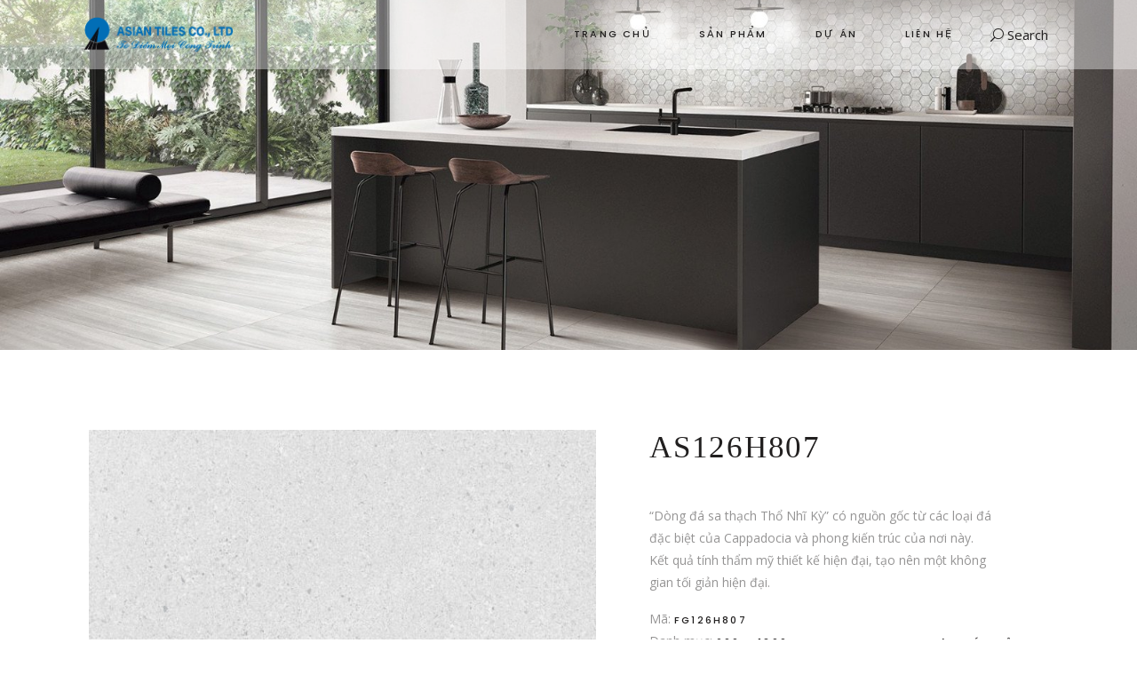

--- FILE ---
content_type: text/html; charset=UTF-8
request_url: https://asiantiles.com.vn/product/elizabeth-fg126h807/
body_size: 21035
content:
<!DOCTYPE html>
<html lang="vi">

<head>
    
		<meta charset="UTF-8"/>
		<link rel="profile" href="https://gmpg.org/xfn/11" />
		
				<meta name="viewport" content="width=device-width,initial-scale=1,user-scalable=yes">
		<title>AS126H807 &#8211; Gạch Á Châu</title>
<meta name='robots' content='max-image-preview:large' />
<link rel='dns-prefetch' href='//fonts.googleapis.com' />
<link rel="alternate" type="application/rss+xml" title="Dòng thông tin Gạch Á Châu &raquo;" href="https://asiantiles.com.vn/feed/" />
<link rel="alternate" type="application/rss+xml" title="Dòng phản hồi Gạch Á Châu &raquo;" href="https://asiantiles.com.vn/comments/feed/" />
<script type="text/javascript">
/* <![CDATA[ */
window._wpemojiSettings = {"baseUrl":"https:\/\/s.w.org\/images\/core\/emoji\/14.0.0\/72x72\/","ext":".png","svgUrl":"https:\/\/s.w.org\/images\/core\/emoji\/14.0.0\/svg\/","svgExt":".svg","source":{"concatemoji":"https:\/\/asiantiles.com.vn\/wp-includes\/js\/wp-emoji-release.min.js?ver=6.4.7"}};
/*! This file is auto-generated */
!function(i,n){var o,s,e;function c(e){try{var t={supportTests:e,timestamp:(new Date).valueOf()};sessionStorage.setItem(o,JSON.stringify(t))}catch(e){}}function p(e,t,n){e.clearRect(0,0,e.canvas.width,e.canvas.height),e.fillText(t,0,0);var t=new Uint32Array(e.getImageData(0,0,e.canvas.width,e.canvas.height).data),r=(e.clearRect(0,0,e.canvas.width,e.canvas.height),e.fillText(n,0,0),new Uint32Array(e.getImageData(0,0,e.canvas.width,e.canvas.height).data));return t.every(function(e,t){return e===r[t]})}function u(e,t,n){switch(t){case"flag":return n(e,"\ud83c\udff3\ufe0f\u200d\u26a7\ufe0f","\ud83c\udff3\ufe0f\u200b\u26a7\ufe0f")?!1:!n(e,"\ud83c\uddfa\ud83c\uddf3","\ud83c\uddfa\u200b\ud83c\uddf3")&&!n(e,"\ud83c\udff4\udb40\udc67\udb40\udc62\udb40\udc65\udb40\udc6e\udb40\udc67\udb40\udc7f","\ud83c\udff4\u200b\udb40\udc67\u200b\udb40\udc62\u200b\udb40\udc65\u200b\udb40\udc6e\u200b\udb40\udc67\u200b\udb40\udc7f");case"emoji":return!n(e,"\ud83e\udef1\ud83c\udffb\u200d\ud83e\udef2\ud83c\udfff","\ud83e\udef1\ud83c\udffb\u200b\ud83e\udef2\ud83c\udfff")}return!1}function f(e,t,n){var r="undefined"!=typeof WorkerGlobalScope&&self instanceof WorkerGlobalScope?new OffscreenCanvas(300,150):i.createElement("canvas"),a=r.getContext("2d",{willReadFrequently:!0}),o=(a.textBaseline="top",a.font="600 32px Arial",{});return e.forEach(function(e){o[e]=t(a,e,n)}),o}function t(e){var t=i.createElement("script");t.src=e,t.defer=!0,i.head.appendChild(t)}"undefined"!=typeof Promise&&(o="wpEmojiSettingsSupports",s=["flag","emoji"],n.supports={everything:!0,everythingExceptFlag:!0},e=new Promise(function(e){i.addEventListener("DOMContentLoaded",e,{once:!0})}),new Promise(function(t){var n=function(){try{var e=JSON.parse(sessionStorage.getItem(o));if("object"==typeof e&&"number"==typeof e.timestamp&&(new Date).valueOf()<e.timestamp+604800&&"object"==typeof e.supportTests)return e.supportTests}catch(e){}return null}();if(!n){if("undefined"!=typeof Worker&&"undefined"!=typeof OffscreenCanvas&&"undefined"!=typeof URL&&URL.createObjectURL&&"undefined"!=typeof Blob)try{var e="postMessage("+f.toString()+"("+[JSON.stringify(s),u.toString(),p.toString()].join(",")+"));",r=new Blob([e],{type:"text/javascript"}),a=new Worker(URL.createObjectURL(r),{name:"wpTestEmojiSupports"});return void(a.onmessage=function(e){c(n=e.data),a.terminate(),t(n)})}catch(e){}c(n=f(s,u,p))}t(n)}).then(function(e){for(var t in e)n.supports[t]=e[t],n.supports.everything=n.supports.everything&&n.supports[t],"flag"!==t&&(n.supports.everythingExceptFlag=n.supports.everythingExceptFlag&&n.supports[t]);n.supports.everythingExceptFlag=n.supports.everythingExceptFlag&&!n.supports.flag,n.DOMReady=!1,n.readyCallback=function(){n.DOMReady=!0}}).then(function(){return e}).then(function(){var e;n.supports.everything||(n.readyCallback(),(e=n.source||{}).concatemoji?t(e.concatemoji):e.wpemoji&&e.twemoji&&(t(e.twemoji),t(e.wpemoji)))}))}((window,document),window._wpemojiSettings);
/* ]]> */
</script>

<style id='wp-emoji-styles-inline-css' type='text/css'>

	img.wp-smiley, img.emoji {
		display: inline !important;
		border: none !important;
		box-shadow: none !important;
		height: 1em !important;
		width: 1em !important;
		margin: 0 0.07em !important;
		vertical-align: -0.1em !important;
		background: none !important;
		padding: 0 !important;
	}
</style>
<link rel='stylesheet' id='wp-block-library-css' href='https://asiantiles.com.vn/wp-includes/css/dist/block-library/style.min.css?ver=6.4.7' type='text/css' media='all' />
<style id='classic-theme-styles-inline-css' type='text/css'>
/*! This file is auto-generated */
.wp-block-button__link{color:#fff;background-color:#32373c;border-radius:9999px;box-shadow:none;text-decoration:none;padding:calc(.667em + 2px) calc(1.333em + 2px);font-size:1.125em}.wp-block-file__button{background:#32373c;color:#fff;text-decoration:none}
</style>
<style id='global-styles-inline-css' type='text/css'>
body{--wp--preset--color--black: #000000;--wp--preset--color--cyan-bluish-gray: #abb8c3;--wp--preset--color--white: #ffffff;--wp--preset--color--pale-pink: #f78da7;--wp--preset--color--vivid-red: #cf2e2e;--wp--preset--color--luminous-vivid-orange: #ff6900;--wp--preset--color--luminous-vivid-amber: #fcb900;--wp--preset--color--light-green-cyan: #7bdcb5;--wp--preset--color--vivid-green-cyan: #00d084;--wp--preset--color--pale-cyan-blue: #8ed1fc;--wp--preset--color--vivid-cyan-blue: #0693e3;--wp--preset--color--vivid-purple: #9b51e0;--wp--preset--gradient--vivid-cyan-blue-to-vivid-purple: linear-gradient(135deg,rgba(6,147,227,1) 0%,rgb(155,81,224) 100%);--wp--preset--gradient--light-green-cyan-to-vivid-green-cyan: linear-gradient(135deg,rgb(122,220,180) 0%,rgb(0,208,130) 100%);--wp--preset--gradient--luminous-vivid-amber-to-luminous-vivid-orange: linear-gradient(135deg,rgba(252,185,0,1) 0%,rgba(255,105,0,1) 100%);--wp--preset--gradient--luminous-vivid-orange-to-vivid-red: linear-gradient(135deg,rgba(255,105,0,1) 0%,rgb(207,46,46) 100%);--wp--preset--gradient--very-light-gray-to-cyan-bluish-gray: linear-gradient(135deg,rgb(238,238,238) 0%,rgb(169,184,195) 100%);--wp--preset--gradient--cool-to-warm-spectrum: linear-gradient(135deg,rgb(74,234,220) 0%,rgb(151,120,209) 20%,rgb(207,42,186) 40%,rgb(238,44,130) 60%,rgb(251,105,98) 80%,rgb(254,248,76) 100%);--wp--preset--gradient--blush-light-purple: linear-gradient(135deg,rgb(255,206,236) 0%,rgb(152,150,240) 100%);--wp--preset--gradient--blush-bordeaux: linear-gradient(135deg,rgb(254,205,165) 0%,rgb(254,45,45) 50%,rgb(107,0,62) 100%);--wp--preset--gradient--luminous-dusk: linear-gradient(135deg,rgb(255,203,112) 0%,rgb(199,81,192) 50%,rgb(65,88,208) 100%);--wp--preset--gradient--pale-ocean: linear-gradient(135deg,rgb(255,245,203) 0%,rgb(182,227,212) 50%,rgb(51,167,181) 100%);--wp--preset--gradient--electric-grass: linear-gradient(135deg,rgb(202,248,128) 0%,rgb(113,206,126) 100%);--wp--preset--gradient--midnight: linear-gradient(135deg,rgb(2,3,129) 0%,rgb(40,116,252) 100%);--wp--preset--font-size--small: 13px;--wp--preset--font-size--medium: 20px;--wp--preset--font-size--large: 36px;--wp--preset--font-size--x-large: 42px;--wp--preset--spacing--20: 0.44rem;--wp--preset--spacing--30: 0.67rem;--wp--preset--spacing--40: 1rem;--wp--preset--spacing--50: 1.5rem;--wp--preset--spacing--60: 2.25rem;--wp--preset--spacing--70: 3.38rem;--wp--preset--spacing--80: 5.06rem;--wp--preset--shadow--natural: 6px 6px 9px rgba(0, 0, 0, 0.2);--wp--preset--shadow--deep: 12px 12px 50px rgba(0, 0, 0, 0.4);--wp--preset--shadow--sharp: 6px 6px 0px rgba(0, 0, 0, 0.2);--wp--preset--shadow--outlined: 6px 6px 0px -3px rgba(255, 255, 255, 1), 6px 6px rgba(0, 0, 0, 1);--wp--preset--shadow--crisp: 6px 6px 0px rgba(0, 0, 0, 1);}:where(.is-layout-flex){gap: 0.5em;}:where(.is-layout-grid){gap: 0.5em;}body .is-layout-flow > .alignleft{float: left;margin-inline-start: 0;margin-inline-end: 2em;}body .is-layout-flow > .alignright{float: right;margin-inline-start: 2em;margin-inline-end: 0;}body .is-layout-flow > .aligncenter{margin-left: auto !important;margin-right: auto !important;}body .is-layout-constrained > .alignleft{float: left;margin-inline-start: 0;margin-inline-end: 2em;}body .is-layout-constrained > .alignright{float: right;margin-inline-start: 2em;margin-inline-end: 0;}body .is-layout-constrained > .aligncenter{margin-left: auto !important;margin-right: auto !important;}body .is-layout-constrained > :where(:not(.alignleft):not(.alignright):not(.alignfull)){max-width: var(--wp--style--global--content-size);margin-left: auto !important;margin-right: auto !important;}body .is-layout-constrained > .alignwide{max-width: var(--wp--style--global--wide-size);}body .is-layout-flex{display: flex;}body .is-layout-flex{flex-wrap: wrap;align-items: center;}body .is-layout-flex > *{margin: 0;}body .is-layout-grid{display: grid;}body .is-layout-grid > *{margin: 0;}:where(.wp-block-columns.is-layout-flex){gap: 2em;}:where(.wp-block-columns.is-layout-grid){gap: 2em;}:where(.wp-block-post-template.is-layout-flex){gap: 1.25em;}:where(.wp-block-post-template.is-layout-grid){gap: 1.25em;}.has-black-color{color: var(--wp--preset--color--black) !important;}.has-cyan-bluish-gray-color{color: var(--wp--preset--color--cyan-bluish-gray) !important;}.has-white-color{color: var(--wp--preset--color--white) !important;}.has-pale-pink-color{color: var(--wp--preset--color--pale-pink) !important;}.has-vivid-red-color{color: var(--wp--preset--color--vivid-red) !important;}.has-luminous-vivid-orange-color{color: var(--wp--preset--color--luminous-vivid-orange) !important;}.has-luminous-vivid-amber-color{color: var(--wp--preset--color--luminous-vivid-amber) !important;}.has-light-green-cyan-color{color: var(--wp--preset--color--light-green-cyan) !important;}.has-vivid-green-cyan-color{color: var(--wp--preset--color--vivid-green-cyan) !important;}.has-pale-cyan-blue-color{color: var(--wp--preset--color--pale-cyan-blue) !important;}.has-vivid-cyan-blue-color{color: var(--wp--preset--color--vivid-cyan-blue) !important;}.has-vivid-purple-color{color: var(--wp--preset--color--vivid-purple) !important;}.has-black-background-color{background-color: var(--wp--preset--color--black) !important;}.has-cyan-bluish-gray-background-color{background-color: var(--wp--preset--color--cyan-bluish-gray) !important;}.has-white-background-color{background-color: var(--wp--preset--color--white) !important;}.has-pale-pink-background-color{background-color: var(--wp--preset--color--pale-pink) !important;}.has-vivid-red-background-color{background-color: var(--wp--preset--color--vivid-red) !important;}.has-luminous-vivid-orange-background-color{background-color: var(--wp--preset--color--luminous-vivid-orange) !important;}.has-luminous-vivid-amber-background-color{background-color: var(--wp--preset--color--luminous-vivid-amber) !important;}.has-light-green-cyan-background-color{background-color: var(--wp--preset--color--light-green-cyan) !important;}.has-vivid-green-cyan-background-color{background-color: var(--wp--preset--color--vivid-green-cyan) !important;}.has-pale-cyan-blue-background-color{background-color: var(--wp--preset--color--pale-cyan-blue) !important;}.has-vivid-cyan-blue-background-color{background-color: var(--wp--preset--color--vivid-cyan-blue) !important;}.has-vivid-purple-background-color{background-color: var(--wp--preset--color--vivid-purple) !important;}.has-black-border-color{border-color: var(--wp--preset--color--black) !important;}.has-cyan-bluish-gray-border-color{border-color: var(--wp--preset--color--cyan-bluish-gray) !important;}.has-white-border-color{border-color: var(--wp--preset--color--white) !important;}.has-pale-pink-border-color{border-color: var(--wp--preset--color--pale-pink) !important;}.has-vivid-red-border-color{border-color: var(--wp--preset--color--vivid-red) !important;}.has-luminous-vivid-orange-border-color{border-color: var(--wp--preset--color--luminous-vivid-orange) !important;}.has-luminous-vivid-amber-border-color{border-color: var(--wp--preset--color--luminous-vivid-amber) !important;}.has-light-green-cyan-border-color{border-color: var(--wp--preset--color--light-green-cyan) !important;}.has-vivid-green-cyan-border-color{border-color: var(--wp--preset--color--vivid-green-cyan) !important;}.has-pale-cyan-blue-border-color{border-color: var(--wp--preset--color--pale-cyan-blue) !important;}.has-vivid-cyan-blue-border-color{border-color: var(--wp--preset--color--vivid-cyan-blue) !important;}.has-vivid-purple-border-color{border-color: var(--wp--preset--color--vivid-purple) !important;}.has-vivid-cyan-blue-to-vivid-purple-gradient-background{background: var(--wp--preset--gradient--vivid-cyan-blue-to-vivid-purple) !important;}.has-light-green-cyan-to-vivid-green-cyan-gradient-background{background: var(--wp--preset--gradient--light-green-cyan-to-vivid-green-cyan) !important;}.has-luminous-vivid-amber-to-luminous-vivid-orange-gradient-background{background: var(--wp--preset--gradient--luminous-vivid-amber-to-luminous-vivid-orange) !important;}.has-luminous-vivid-orange-to-vivid-red-gradient-background{background: var(--wp--preset--gradient--luminous-vivid-orange-to-vivid-red) !important;}.has-very-light-gray-to-cyan-bluish-gray-gradient-background{background: var(--wp--preset--gradient--very-light-gray-to-cyan-bluish-gray) !important;}.has-cool-to-warm-spectrum-gradient-background{background: var(--wp--preset--gradient--cool-to-warm-spectrum) !important;}.has-blush-light-purple-gradient-background{background: var(--wp--preset--gradient--blush-light-purple) !important;}.has-blush-bordeaux-gradient-background{background: var(--wp--preset--gradient--blush-bordeaux) !important;}.has-luminous-dusk-gradient-background{background: var(--wp--preset--gradient--luminous-dusk) !important;}.has-pale-ocean-gradient-background{background: var(--wp--preset--gradient--pale-ocean) !important;}.has-electric-grass-gradient-background{background: var(--wp--preset--gradient--electric-grass) !important;}.has-midnight-gradient-background{background: var(--wp--preset--gradient--midnight) !important;}.has-small-font-size{font-size: var(--wp--preset--font-size--small) !important;}.has-medium-font-size{font-size: var(--wp--preset--font-size--medium) !important;}.has-large-font-size{font-size: var(--wp--preset--font-size--large) !important;}.has-x-large-font-size{font-size: var(--wp--preset--font-size--x-large) !important;}
.wp-block-navigation a:where(:not(.wp-element-button)){color: inherit;}
:where(.wp-block-post-template.is-layout-flex){gap: 1.25em;}:where(.wp-block-post-template.is-layout-grid){gap: 1.25em;}
:where(.wp-block-columns.is-layout-flex){gap: 2em;}:where(.wp-block-columns.is-layout-grid){gap: 2em;}
.wp-block-pullquote{font-size: 1.5em;line-height: 1.6;}
</style>
<link rel='stylesheet' id='contact-form-7-css' href='https://asiantiles.com.vn/wp-content/plugins/contact-form-7/includes/css/styles.css?ver=5.8.5' type='text/css' media='all' />
<link rel='stylesheet' id='rs-plugin-settings-css' href='https://asiantiles.com.vn/wp-content/plugins/revslider/public/assets/css/rs6.css?ver=6.2.17' type='text/css' media='all' />
<style id='rs-plugin-settings-inline-css' type='text/css'>
#rs-demo-id {}
</style>
<link rel='stylesheet' id='wcva-frontend-css' href='https://asiantiles.com.vn/wp-content/plugins/woocommerce-colororimage-variation-select/css/front-end.css?ver=6.4.7' type='text/css' media='all' />
<link rel='stylesheet' id='wcva-shop-frontend-css' href='https://asiantiles.com.vn/wp-content/plugins/woocommerce-colororimage-variation-select/css/shop-frontend.css?ver=6.4.7' type='text/css' media='all' />
<link rel='stylesheet' id='wcva-slick-css' href='https://asiantiles.com.vn/wp-content/plugins/woocommerce-colororimage-variation-select/css/slick.css?ver=6.4.7' type='text/css' media='all' />
<style id='woocommerce-inline-inline-css' type='text/css'>
.woocommerce form .form-row .required { visibility: visible; }
</style>
<link rel='stylesheet' id='tonda-select-default-style-css' href='https://asiantiles.com.vn/wp-content/themes/tonda/style.css?ver=6.4.7' type='text/css' media='all' />
<link rel='stylesheet' id='tonda-select-modules-css' href='https://asiantiles.com.vn/wp-content/themes/tonda/assets/css/modules.min.css?ver=6.4.7' type='text/css' media='all' />
<link rel='stylesheet' id='qodef-font_awesome-css' href='https://asiantiles.com.vn/wp-content/themes/tonda/assets/css/font-awesome/css/font-awesome.min.css?ver=6.4.7' type='text/css' media='all' />
<link rel='stylesheet' id='qodef-font_elegant-css' href='https://asiantiles.com.vn/wp-content/themes/tonda/assets/css/elegant-icons/style.min.css?ver=6.4.7' type='text/css' media='all' />
<link rel='stylesheet' id='qodef-ion_icons-css' href='https://asiantiles.com.vn/wp-content/themes/tonda/assets/css/ion-icons/css/ionicons.min.css?ver=6.4.7' type='text/css' media='all' />
<link rel='stylesheet' id='qodef-linear_icons-css' href='https://asiantiles.com.vn/wp-content/themes/tonda/assets/css/linear-icons/style.css?ver=6.4.7' type='text/css' media='all' />
<link rel='stylesheet' id='mediaelement-css' href='https://asiantiles.com.vn/wp-includes/js/mediaelement/mediaelementplayer-legacy.min.css?ver=4.2.17' type='text/css' media='all' />
<link rel='stylesheet' id='wp-mediaelement-css' href='https://asiantiles.com.vn/wp-includes/js/mediaelement/wp-mediaelement.min.css?ver=6.4.7' type='text/css' media='all' />
<link rel='stylesheet' id='tonda-select-woo-css' href='https://asiantiles.com.vn/wp-content/themes/tonda/assets/css/woocommerce.min.css?ver=6.4.7' type='text/css' media='all' />
<style id='tonda-select-woo-inline-css' type='text/css'>
.postid-6.qodef-boxed .qodef-wrapper { background-attachment: fixed;}.postid-7583 .qodef-page-header .qodef-menu-area { background-color: rgba(255, 255, 255, 0);}
</style>
<link rel='stylesheet' id='tonda-select-woo-responsive-css' href='https://asiantiles.com.vn/wp-content/themes/tonda/assets/css/woocommerce-responsive.min.css?ver=6.4.7' type='text/css' media='all' />
<link rel='stylesheet' id='tonda-select-style-dynamic-css' href='https://asiantiles.com.vn/wp-content/themes/tonda/assets/css/style_dynamic.css?ver=1655136596' type='text/css' media='all' />
<link rel='stylesheet' id='tonda-select-modules-responsive-css' href='https://asiantiles.com.vn/wp-content/themes/tonda/assets/css/modules-responsive.min.css?ver=6.4.7' type='text/css' media='all' />
<link rel='stylesheet' id='tonda-select-style-dynamic-responsive-css' href='https://asiantiles.com.vn/wp-content/themes/tonda/assets/css/style_dynamic_responsive.css?ver=1655136596' type='text/css' media='all' />
<link rel='stylesheet' id='tonda-select-google-fonts-css' href='https://fonts.googleapis.com/css?family=Poppins%3A300%2C400%2C500%2C600%7COpen+Sans%3A300%2C400%2C500%2C600&#038;subset=latin-ext&#038;ver=1.0.0' type='text/css' media='all' />
<link rel='stylesheet' id='select2-css' href='https://asiantiles.com.vn/wp-content/plugins/woocommerce/assets/css/select2.css?ver=8.4.2' type='text/css' media='all' />
<link rel='stylesheet' id='tonda-core-dashboard-style-css' href='https://asiantiles.com.vn/wp-content/plugins/tonda-core/core-dashboard/assets/css/core-dashboard.min.css?ver=6.4.7' type='text/css' media='all' />
<link rel='stylesheet' id='js_composer_front-css' href='https://asiantiles.com.vn/wp-content/plugins/js_composer/assets/css/js_composer.min.css?ver=6.3.0' type='text/css' media='all' />
<link rel='stylesheet' id='tonda-select-child-style-css' href='https://asiantiles.com.vn/wp-content/themes/tonda-child/style.css?ver=3.0.7' type='text/css' media='all' />
<script type="text/template" id="tmpl-variation-template">
	<div class="woocommerce-variation-description">{{{ data.variation.variation_description }}}</div>
	<div class="woocommerce-variation-price">{{{ data.variation.price_html }}}</div>
	<div class="woocommerce-variation-availability">{{{ data.variation.availability_html }}}</div>
</script>
<script type="text/template" id="tmpl-unavailable-variation-template">
	<p>Rất tiếc, sản phẩm này hiện không tồn tại. Hãy chọn một phương thức kết hợp khác.</p>
</script>
<script type="text/javascript" src="https://asiantiles.com.vn/wp-includes/js/jquery/jquery.min.js?ver=3.7.1" id="jquery-core-js"></script>
<script type="text/javascript" src="https://asiantiles.com.vn/wp-includes/js/jquery/jquery-migrate.min.js?ver=3.4.1" id="jquery-migrate-js"></script>
<script type="text/javascript" src="https://asiantiles.com.vn/wp-content/plugins/revslider/public/assets/js/rbtools.min.js?ver=6.2.17" id="tp-tools-js"></script>
<script type="text/javascript" src="https://asiantiles.com.vn/wp-content/plugins/revslider/public/assets/js/rs6.min.js?ver=6.2.17" id="revmin-js"></script>
<script type="text/javascript" src="https://asiantiles.com.vn/wp-content/plugins/woocommerce-colororimage-variation-select/js/slick.js?ver=6.4.7" id="wcva-slick-js"></script>
<script type="text/javascript" id="wcva-shop-frontend-js-extra">
/* <![CDATA[ */
var wcva_shop = {"left_icon":"https:\/\/asiantiles.com.vn\/wp-content\/plugins\/woocommerce-colororimage-variation-select\/images\/left-arrow.png","right_icon":"https:\/\/asiantiles.com.vn\/wp-content\/plugins\/woocommerce-colororimage-variation-select\/images\/right-arrow.png","enable_slider":"yes","slider_no":"4","hover_swap":"no"};
/* ]]> */
</script>
<script type="text/javascript" src="https://asiantiles.com.vn/wp-content/plugins/woocommerce-colororimage-variation-select/js/shop-frontend.js?ver=6.4.7" id="wcva-shop-frontend-js"></script>
<script type="text/javascript" src="https://asiantiles.com.vn/wp-content/plugins/woocommerce/assets/js/zoom/jquery.zoom.min.js?ver=1.7.21-wc.8.4.2" id="zoom-js" defer="defer" data-wp-strategy="defer"></script>
<script type="text/javascript" id="wc-single-product-js-extra">
/* <![CDATA[ */
var wc_single_product_params = {"i18n_required_rating_text":"Vui l\u00f2ng ch\u1ecdn m\u1ed9t m\u1ee9c \u0111\u00e1nh gi\u00e1","review_rating_required":"yes","flexslider":{"rtl":false,"animation":"slide","smoothHeight":true,"directionNav":false,"controlNav":"thumbnails","slideshow":false,"animationSpeed":500,"animationLoop":false,"allowOneSlide":false},"zoom_enabled":"1","zoom_options":[],"photoswipe_enabled":"","photoswipe_options":{"shareEl":false,"closeOnScroll":false,"history":false,"hideAnimationDuration":0,"showAnimationDuration":0},"flexslider_enabled":""};
/* ]]> */
</script>
<script type="text/javascript" src="https://asiantiles.com.vn/wp-content/plugins/woocommerce/assets/js/frontend/single-product.min.js?ver=8.4.2" id="wc-single-product-js" defer="defer" data-wp-strategy="defer"></script>
<script type="text/javascript" src="https://asiantiles.com.vn/wp-content/plugins/woocommerce/assets/js/jquery-blockui/jquery.blockUI.min.js?ver=2.7.0-wc.8.4.2" id="jquery-blockui-js" defer="defer" data-wp-strategy="defer"></script>
<script type="text/javascript" src="https://asiantiles.com.vn/wp-content/plugins/woocommerce/assets/js/js-cookie/js.cookie.min.js?ver=2.1.4-wc.8.4.2" id="js-cookie-js" defer="defer" data-wp-strategy="defer"></script>
<script type="text/javascript" id="woocommerce-js-extra">
/* <![CDATA[ */
var woocommerce_params = {"ajax_url":"\/wp-admin\/admin-ajax.php","wc_ajax_url":"\/?wc-ajax=%%endpoint%%"};
/* ]]> */
</script>
<script type="text/javascript" src="https://asiantiles.com.vn/wp-content/plugins/woocommerce/assets/js/frontend/woocommerce.min.js?ver=8.4.2" id="woocommerce-js" defer="defer" data-wp-strategy="defer"></script>
<script type="text/javascript" src="https://asiantiles.com.vn/wp-content/plugins/woocommerce/assets/js/select2/select2.full.min.js?ver=4.0.3-wc.8.4.2" id="select2-js" defer="defer" data-wp-strategy="defer"></script>
<script type="text/javascript" src="https://asiantiles.com.vn/wp-content/themes/tonda-child/khoa.js?ver=3.0.7" id="whoiskp-script-js"></script>
<link rel="https://api.w.org/" href="https://asiantiles.com.vn/wp-json/" /><link rel="alternate" type="application/json" href="https://asiantiles.com.vn/wp-json/wp/v2/product/7583" /><link rel="EditURI" type="application/rsd+xml" title="RSD" href="https://asiantiles.com.vn/xmlrpc.php?rsd" />
<meta name="generator" content="WordPress 6.4.7" />
<meta name="generator" content="WooCommerce 8.4.2" />
<link rel="canonical" href="https://asiantiles.com.vn/product/elizabeth-fg126h807/" />
<link rel='shortlink' href='https://asiantiles.com.vn/?p=7583' />
<link rel="alternate" type="application/json+oembed" href="https://asiantiles.com.vn/wp-json/oembed/1.0/embed?url=https%3A%2F%2Fasiantiles.com.vn%2Fproduct%2Felizabeth-fg126h807%2F" />
<link rel="alternate" type="text/xml+oembed" href="https://asiantiles.com.vn/wp-json/oembed/1.0/embed?url=https%3A%2F%2Fasiantiles.com.vn%2Fproduct%2Felizabeth-fg126h807%2F&#038;format=xml" />
	<noscript><style>.woocommerce-product-gallery{ opacity: 1 !important; }</style></noscript>
	<style type="text/css">.recentcomments a{display:inline !important;padding:0 !important;margin:0 !important;}</style><meta name="generator" content="Powered by WPBakery Page Builder - drag and drop page builder for WordPress."/>
<meta name="generator" content="Powered by Slider Revolution 6.2.17 - responsive, Mobile-Friendly Slider Plugin for WordPress with comfortable drag and drop interface." />
<link rel="icon" href="https://asiantiles.com.vn/wp-content/uploads/2020/11/cropped-GachAChauLogo-32x32.jpg" sizes="32x32" />
<link rel="icon" href="https://asiantiles.com.vn/wp-content/uploads/2020/11/cropped-GachAChauLogo-192x192.jpg" sizes="192x192" />
<link rel="apple-touch-icon" href="https://asiantiles.com.vn/wp-content/uploads/2020/11/cropped-GachAChauLogo-180x180.jpg" />
<meta name="msapplication-TileImage" content="https://asiantiles.com.vn/wp-content/uploads/2020/11/cropped-GachAChauLogo-270x270.jpg" />
<script type="text/javascript">function setREVStartSize(e){
			//window.requestAnimationFrame(function() {				 
				window.RSIW = window.RSIW===undefined ? window.innerWidth : window.RSIW;	
				window.RSIH = window.RSIH===undefined ? window.innerHeight : window.RSIH;	
				try {								
					var pw = document.getElementById(e.c).parentNode.offsetWidth,
						newh;
					pw = pw===0 || isNaN(pw) ? window.RSIW : pw;
					e.tabw = e.tabw===undefined ? 0 : parseInt(e.tabw);
					e.thumbw = e.thumbw===undefined ? 0 : parseInt(e.thumbw);
					e.tabh = e.tabh===undefined ? 0 : parseInt(e.tabh);
					e.thumbh = e.thumbh===undefined ? 0 : parseInt(e.thumbh);
					e.tabhide = e.tabhide===undefined ? 0 : parseInt(e.tabhide);
					e.thumbhide = e.thumbhide===undefined ? 0 : parseInt(e.thumbhide);
					e.mh = e.mh===undefined || e.mh=="" || e.mh==="auto" ? 0 : parseInt(e.mh,0);		
					if(e.layout==="fullscreen" || e.l==="fullscreen") 						
						newh = Math.max(e.mh,window.RSIH);					
					else{					
						e.gw = Array.isArray(e.gw) ? e.gw : [e.gw];
						for (var i in e.rl) if (e.gw[i]===undefined || e.gw[i]===0) e.gw[i] = e.gw[i-1];					
						e.gh = e.el===undefined || e.el==="" || (Array.isArray(e.el) && e.el.length==0)? e.gh : e.el;
						e.gh = Array.isArray(e.gh) ? e.gh : [e.gh];
						for (var i in e.rl) if (e.gh[i]===undefined || e.gh[i]===0) e.gh[i] = e.gh[i-1];
											
						var nl = new Array(e.rl.length),
							ix = 0,						
							sl;					
						e.tabw = e.tabhide>=pw ? 0 : e.tabw;
						e.thumbw = e.thumbhide>=pw ? 0 : e.thumbw;
						e.tabh = e.tabhide>=pw ? 0 : e.tabh;
						e.thumbh = e.thumbhide>=pw ? 0 : e.thumbh;					
						for (var i in e.rl) nl[i] = e.rl[i]<window.RSIW ? 0 : e.rl[i];
						sl = nl[0];									
						for (var i in nl) if (sl>nl[i] && nl[i]>0) { sl = nl[i]; ix=i;}															
						var m = pw>(e.gw[ix]+e.tabw+e.thumbw) ? 1 : (pw-(e.tabw+e.thumbw)) / (e.gw[ix]);					
						newh =  (e.gh[ix] * m) + (e.tabh + e.thumbh);
					}				
					if(window.rs_init_css===undefined) window.rs_init_css = document.head.appendChild(document.createElement("style"));					
					document.getElementById(e.c).height = newh+"px";
					window.rs_init_css.innerHTML += "#"+e.c+"_wrapper { height: "+newh+"px }";				
				} catch(e){
					console.log("Failure at Presize of Slider:" + e)
				}					   
			//});
		  };</script>
		<style type="text/css" id="wp-custom-css">
			ul.products.columns-4 li.product {
    height: 300px;
}

ul.products.columns-4 li.product .qodef-pl-inner {
    height: auto;
}

ul.products.columns-4 li.product .qodef-pl-inner img {
    width: 250px;
    height: 250px;
    object-fit: cover;
}		</style>
		<noscript><style> .wpb_animate_when_almost_visible { opacity: 1; }</style></noscript></head>
<body class="product-template-default single single-product postid-7583 theme-tonda tonda-core-1.4.1 woocommerce woocommerce-page woocommerce-no-js whoiskp-child-ver-3.0.7 tonda-ver-1.7  qodef-smooth-scroll qodef-smooth-page-transitions qodef-smooth-page-transitions-fadeout qodef-grid-1200 qodef-content-is-behind-header qodef-empty-google-api qodef-wide-dropdown-menu-content-in-grid qodef-sticky-header-on-scroll-down-up qodef-dropdown-animate-height qodef-header-standard qodef-menu-area-shadow-disable qodef-menu-area-in-grid-shadow-disable qodef-menu-area-border-disable qodef-menu-area-in-grid-border-disable qodef-logo-area-border-disable qodef-header-vertical-shadow-disable qodef-header-vertical-border-disable qodef-woocommerce-page qodef-woo-single-page qodef-woocommerce-columns-4 qodef-woo-normal-space qodef-woo-pl-info-below-image qodef-woo-single-thumb-below-image qodef-woo-single-has-zoom qodef-woo-single-has-pretty-photo qodef-default-mobile-header qodef-sticky-up-mobile-header qodef-fullscreen-search qodef-search-fade wpb-js-composer js-comp-ver-6.3.0 vc_responsive" itemscope itemtype="http://schema.org/WebPage">
    
    <div class="qodef-wrapper">
        <div class="qodef-wrapper-inner">
            <div class="qodef-fullscreen-search-holder">
	<a class="qodef-search-close qodef-search-close-icon-pack" href="javascript:void(0)">
		<span aria-hidden="true" class="qodef-icon-linear-icons lnr lnr-cross "></span>	</a>
	<div class="qodef-fullscreen-search-table">
		<div class="qodef-fullscreen-search-cell">
			<div class="qodef-fullscreen-search-inner">
				<form action="/" class="qodef-fullscreen-search-form" method="get">
					<div class="qodef-form-holder qodef-grid">
						<h4 class="qodef-search-label">Search</h4>
						<div class="qodef-search-form-inner">
							<input type="text" placeholder="Enter your keyword" name="s" class="qodef-search-field" autocomplete="off"/>
							<button type="submit" class="qodef-search-submit qodef-search-submit-icon-pack">
								<span aria-hidden="true" class="qodef-icon-font-elegant icon_search "></span>							</button>
						</div>
					</div>
				</form>
			</div>
		</div>
	</div>
</div>
<header class="qodef-page-header">
		
				
	<div class="qodef-menu-area qodef-menu-right">
				
					<div class="qodef-grid">
						
			<div class="qodef-vertical-align-containers">
				<div class="qodef-position-left"><!--
				 --><div class="qodef-position-left-inner">
						

<div class="qodef-logo-wrapper">
    <a itemprop="url" href="https://asiantiles.com.vn/" style="height: 44px;">
        <img itemprop="image" class="qodef-normal-logo" src="https://asiantiles.com.vn/wp-content/uploads/2020/11/icon-04.png" width="355" height="89"  alt="logo"/>
        <img itemprop="image" class="qodef-dark-logo" src="https://asiantiles.com.vn/wp-content/uploads/2020/11/icon-04.png" width="355" height="89"  alt="dark logo"/>        <img itemprop="image" class="qodef-light-logo" src="https://asiantiles.com.vn/wp-content/themes/tonda/assets/img/logo_white.png"  alt="light logo"/>    </a>
</div>

											</div>
				</div>
								<div class="qodef-position-right"><!--
				 --><div class="qodef-position-right-inner">
													
<nav class="qodef-main-menu qodef-drop-down qodef-default-nav">
    <ul id="menu-achau-mainmenu" class="clearfix"><li id="nav-menu-item-3882" class="menu-item menu-item-type-post_type menu-item-object-page menu-item-home  narrow"><a href="https://asiantiles.com.vn/" class=""><span class="item_outer"><span class="item_text">Trang Chủ</span></span></a></li>
<li id="nav-menu-item-3885" class="menu-item menu-item-type-post_type menu-item-object-page menu-item-has-children current_page_parent  has_sub narrow"><a href="https://asiantiles.com.vn/san-pham/" class=""><span class="item_outer"><span class="item_text">Sản Phẩm</span><i class="qodef-menu-arrow fa fa-angle-down"></i></span></a>
<div class="second"><div class="inner"><ul>
	<li id="nav-menu-item-3989" class="menu-item menu-item-type-taxonomy menu-item-object-product_cat current-product-ancestor menu-item-has-children sub"><a href="https://asiantiles.com.vn/product-category/kich-thuoc/" class=""><span class="item_outer"><span class="item_text">Kích thước</span></span></a>
	<ul>
		<li id="nav-menu-item-3990" class="menu-item menu-item-type-taxonomy menu-item-object-product_cat "><a href="https://asiantiles.com.vn/product-category/kich-thuoc/300-x-600/" class=""><span class="item_outer"><span class="item_text">300&#215;600</span></span></a></li>
		<li id="nav-menu-item-6202" class="menu-item menu-item-type-taxonomy menu-item-object-product_cat "><a href="https://asiantiles.com.vn/product-category/kich-thuoc/600-x-600/" class=""><span class="item_outer"><span class="item_text">600&#215;600</span></span></a></li>
		<li id="nav-menu-item-7392" class="menu-item menu-item-type-taxonomy menu-item-object-product_cat current-product-ancestor current-menu-parent current-product-parent "><a href="https://asiantiles.com.vn/product-category/kich-thuoc/600-x-1200/" class=""><span class="item_outer"><span class="item_text">600&#215;1200</span></span></a></li>
		<li id="nav-menu-item-3993" class="menu-item menu-item-type-taxonomy menu-item-object-product_cat "><a href="https://asiantiles.com.vn/product-category/kich-thuoc/750-x-1500/" class=""><span class="item_outer"><span class="item_text">750&#215;1500</span></span></a></li>
		<li id="nav-menu-item-6203" class="menu-item menu-item-type-taxonomy menu-item-object-product_cat "><a href="https://asiantiles.com.vn/product-category/kich-thuoc/800-x-800/" class=""><span class="item_outer"><span class="item_text">800&#215;800</span></span></a></li>
		<li id="nav-menu-item-7395" class="menu-item menu-item-type-taxonomy menu-item-object-product_cat "><a href="https://asiantiles.com.vn/product-category/kich-thuoc/800-x-800/" class=""><span class="item_outer"><span class="item_text">800&#215;800</span></span></a></li>
		<li id="nav-menu-item-3995" class="menu-item menu-item-type-taxonomy menu-item-object-product_cat "><a href="https://asiantiles.com.vn/product-category/kich-thuoc/900-x-1800/" class=""><span class="item_outer"><span class="item_text">900&#215;1800</span></span></a></li>
		<li id="nav-menu-item-11183" class="menu-item menu-item-type-taxonomy menu-item-object-product_cat "><a href="https://asiantiles.com.vn/product-category/kich-thuoc/kt-khac/" class=""><span class="item_outer"><span class="item_text">Khác</span></span></a></li>
	</ul>
</li>
	<li id="nav-menu-item-11176" class="menu-item menu-item-type-taxonomy menu-item-object-product_cat current-product-ancestor menu-item-has-children sub"><a href="https://asiantiles.com.vn/product-category/kieu-van/" class=""><span class="item_outer"><span class="item_text">Kiểu vân</span></span></a>
	<ul>
		<li id="nav-menu-item-11178" class="menu-item menu-item-type-taxonomy menu-item-object-product_cat "><a href="https://asiantiles.com.vn/product-category/kieu-van/marble/" class=""><span class="item_outer"><span class="item_text">Marble</span></span></a></li>
		<li id="nav-menu-item-11177" class="menu-item menu-item-type-taxonomy menu-item-object-product_cat current-product-ancestor current-menu-parent current-product-parent "><a href="https://asiantiles.com.vn/product-category/kieu-van/cement/" class=""><span class="item_outer"><span class="item_text">Cement</span></span></a></li>
		<li id="nav-menu-item-11179" class="menu-item menu-item-type-taxonomy menu-item-object-product_cat current-product-ancestor current-menu-parent current-product-parent "><a href="https://asiantiles.com.vn/product-category/kieu-van/terrazzo/" class=""><span class="item_outer"><span class="item_text">Terrazzo</span></span></a></li>
		<li id="nav-menu-item-11181" class="menu-item menu-item-type-taxonomy menu-item-object-product_cat "><a href="https://asiantiles.com.vn/product-category/kieu-van/wood/" class=""><span class="item_outer"><span class="item_text">Wood</span></span></a></li>
		<li id="nav-menu-item-11180" class="menu-item menu-item-type-taxonomy menu-item-object-product_cat "><a href="https://asiantiles.com.vn/product-category/kieu-van/traventine/" class=""><span class="item_outer"><span class="item_text">Traventine</span></span></a></li>
		<li id="nav-menu-item-3999" class="menu-item menu-item-type-taxonomy menu-item-object-product_cat current-product-ancestor current-menu-parent current-product-parent "><a href="https://asiantiles.com.vn/product-category/kieu-van/khac/" class=""><span class="item_outer"><span class="item_text">Khác</span></span></a></li>
	</ul>
</li>
</ul></div></div>
</li>
<li id="nav-menu-item-3987" class="menu-item menu-item-type-custom menu-item-object-custom  narrow"><a href="https://asiantiles.com.vn/du-an/" class=""><span class="item_outer"><span class="item_text">Dự Án</span></span></a></li>
<li id="nav-menu-item-3884" class="menu-item menu-item-type-post_type menu-item-object-page  narrow"><a href="https://asiantiles.com.vn/lien-he/" class=""><span class="item_outer"><span class="item_text">Liên Hệ</span></span></a></li>
</ul></nav>

														
		<a   class="qodef-search-opener qodef-icon-has-hover qodef-search-opener-icon-pack" href="javascript:void(0)">
            <span class="qodef-search-opener-wrapper">
                <span aria-hidden="true" class="qodef-icon-font-elegant icon_search "></span>	            		            <span class="qodef-search-icon-text">Search</span>
	                        </span>
		</a>
						</div>
				</div>
			</div>
			
					</div>
			</div>
			
		
	
<div class="qodef-sticky-header">
        <div class="qodef-sticky-holder qodef-menu-right">
                <div class="qodef-grid">
                        <div class="qodef-vertical-align-containers">
                <div class="qodef-position-left"><!--
                 --><div class="qodef-position-left-inner">
                        

<div class="qodef-logo-wrapper">
    <a itemprop="url" href="https://asiantiles.com.vn/" style="height: 44px;">
        <img itemprop="image" class="qodef-normal-logo" src="https://asiantiles.com.vn/wp-content/uploads/2020/11/icon-04.png" width="355" height="89"  alt="logo"/>
        <img itemprop="image" class="qodef-dark-logo" src="https://asiantiles.com.vn/wp-content/uploads/2020/11/icon-04.png" width="355" height="89"  alt="dark logo"/>        <img itemprop="image" class="qodef-light-logo" src="https://asiantiles.com.vn/wp-content/themes/tonda/assets/img/logo_white.png"  alt="light logo"/>    </a>
</div>

                                            </div>
                </div>
                                <div class="qodef-position-right"><!--
                 --><div class="qodef-position-right-inner">
                                                    
<nav class="qodef-main-menu qodef-drop-down qodef-sticky-nav">
    <ul id="menu-achau-mainmenu-1" class="clearfix"><li id="sticky-nav-menu-item-3882" class="menu-item menu-item-type-post_type menu-item-object-page menu-item-home  narrow"><a href="https://asiantiles.com.vn/" class=""><span class="item_outer"><span class="item_text">Trang Chủ</span><span class="plus"></span></span></a></li>
<li id="sticky-nav-menu-item-3885" class="menu-item menu-item-type-post_type menu-item-object-page menu-item-has-children current_page_parent  has_sub narrow"><a href="https://asiantiles.com.vn/san-pham/" class=""><span class="item_outer"><span class="item_text">Sản Phẩm</span><span class="plus"></span><i class="qodef-menu-arrow fa fa-angle-down"></i></span></a>
<div class="second"><div class="inner"><ul>
	<li id="sticky-nav-menu-item-3989" class="menu-item menu-item-type-taxonomy menu-item-object-product_cat current-product-ancestor menu-item-has-children sub"><a href="https://asiantiles.com.vn/product-category/kich-thuoc/" class=""><span class="item_outer"><span class="item_text">Kích thước</span><span class="plus"></span></span></a>
	<ul>
		<li id="sticky-nav-menu-item-3990" class="menu-item menu-item-type-taxonomy menu-item-object-product_cat "><a href="https://asiantiles.com.vn/product-category/kich-thuoc/300-x-600/" class=""><span class="item_outer"><span class="item_text">300&#215;600</span><span class="plus"></span></span></a></li>
		<li id="sticky-nav-menu-item-6202" class="menu-item menu-item-type-taxonomy menu-item-object-product_cat "><a href="https://asiantiles.com.vn/product-category/kich-thuoc/600-x-600/" class=""><span class="item_outer"><span class="item_text">600&#215;600</span><span class="plus"></span></span></a></li>
		<li id="sticky-nav-menu-item-7392" class="menu-item menu-item-type-taxonomy menu-item-object-product_cat current-product-ancestor current-menu-parent current-product-parent "><a href="https://asiantiles.com.vn/product-category/kich-thuoc/600-x-1200/" class=""><span class="item_outer"><span class="item_text">600&#215;1200</span><span class="plus"></span></span></a></li>
		<li id="sticky-nav-menu-item-3993" class="menu-item menu-item-type-taxonomy menu-item-object-product_cat "><a href="https://asiantiles.com.vn/product-category/kich-thuoc/750-x-1500/" class=""><span class="item_outer"><span class="item_text">750&#215;1500</span><span class="plus"></span></span></a></li>
		<li id="sticky-nav-menu-item-6203" class="menu-item menu-item-type-taxonomy menu-item-object-product_cat "><a href="https://asiantiles.com.vn/product-category/kich-thuoc/800-x-800/" class=""><span class="item_outer"><span class="item_text">800&#215;800</span><span class="plus"></span></span></a></li>
		<li id="sticky-nav-menu-item-7395" class="menu-item menu-item-type-taxonomy menu-item-object-product_cat "><a href="https://asiantiles.com.vn/product-category/kich-thuoc/800-x-800/" class=""><span class="item_outer"><span class="item_text">800&#215;800</span><span class="plus"></span></span></a></li>
		<li id="sticky-nav-menu-item-3995" class="menu-item menu-item-type-taxonomy menu-item-object-product_cat "><a href="https://asiantiles.com.vn/product-category/kich-thuoc/900-x-1800/" class=""><span class="item_outer"><span class="item_text">900&#215;1800</span><span class="plus"></span></span></a></li>
		<li id="sticky-nav-menu-item-11183" class="menu-item menu-item-type-taxonomy menu-item-object-product_cat "><a href="https://asiantiles.com.vn/product-category/kich-thuoc/kt-khac/" class=""><span class="item_outer"><span class="item_text">Khác</span><span class="plus"></span></span></a></li>
	</ul>
</li>
	<li id="sticky-nav-menu-item-11176" class="menu-item menu-item-type-taxonomy menu-item-object-product_cat current-product-ancestor menu-item-has-children sub"><a href="https://asiantiles.com.vn/product-category/kieu-van/" class=""><span class="item_outer"><span class="item_text">Kiểu vân</span><span class="plus"></span></span></a>
	<ul>
		<li id="sticky-nav-menu-item-11178" class="menu-item menu-item-type-taxonomy menu-item-object-product_cat "><a href="https://asiantiles.com.vn/product-category/kieu-van/marble/" class=""><span class="item_outer"><span class="item_text">Marble</span><span class="plus"></span></span></a></li>
		<li id="sticky-nav-menu-item-11177" class="menu-item menu-item-type-taxonomy menu-item-object-product_cat current-product-ancestor current-menu-parent current-product-parent "><a href="https://asiantiles.com.vn/product-category/kieu-van/cement/" class=""><span class="item_outer"><span class="item_text">Cement</span><span class="plus"></span></span></a></li>
		<li id="sticky-nav-menu-item-11179" class="menu-item menu-item-type-taxonomy menu-item-object-product_cat current-product-ancestor current-menu-parent current-product-parent "><a href="https://asiantiles.com.vn/product-category/kieu-van/terrazzo/" class=""><span class="item_outer"><span class="item_text">Terrazzo</span><span class="plus"></span></span></a></li>
		<li id="sticky-nav-menu-item-11181" class="menu-item menu-item-type-taxonomy menu-item-object-product_cat "><a href="https://asiantiles.com.vn/product-category/kieu-van/wood/" class=""><span class="item_outer"><span class="item_text">Wood</span><span class="plus"></span></span></a></li>
		<li id="sticky-nav-menu-item-11180" class="menu-item menu-item-type-taxonomy menu-item-object-product_cat "><a href="https://asiantiles.com.vn/product-category/kieu-van/traventine/" class=""><span class="item_outer"><span class="item_text">Traventine</span><span class="plus"></span></span></a></li>
		<li id="sticky-nav-menu-item-3999" class="menu-item menu-item-type-taxonomy menu-item-object-product_cat current-product-ancestor current-menu-parent current-product-parent "><a href="https://asiantiles.com.vn/product-category/kieu-van/khac/" class=""><span class="item_outer"><span class="item_text">Khác</span><span class="plus"></span></span></a></li>
	</ul>
</li>
</ul></div></div>
</li>
<li id="sticky-nav-menu-item-3987" class="menu-item menu-item-type-custom menu-item-object-custom  narrow"><a href="https://asiantiles.com.vn/du-an/" class=""><span class="item_outer"><span class="item_text">Dự Án</span><span class="plus"></span></span></a></li>
<li id="sticky-nav-menu-item-3884" class="menu-item menu-item-type-post_type menu-item-object-page  narrow"><a href="https://asiantiles.com.vn/lien-he/" class=""><span class="item_outer"><span class="item_text">Liên Hệ</span><span class="plus"></span></span></a></li>
</ul></nav>

                                                <div id="archives-2" class="widget widget_archive qodef-sticky-right"><h2 class="widgettitle">Lưu trữ</h2>

			<ul>
							</ul>

			</div><div id="categories-2" class="widget widget_categories qodef-sticky-right"><h2 class="widgettitle">Chuyên mục</h2>

			<ul>
				<li class="cat-item-none">Không có chuyên mục</li>			</ul>

			</div><div id="meta-2" class="widget widget_meta qodef-sticky-right"><h2 class="widgettitle">Meta</h2>

		<ul>
						<li><a href="https://asiantiles.com.vn/wp-login.php">Đăng nhập</a></li>
			<li><a href="https://asiantiles.com.vn/feed/">RSS bài viết</a></li>
			<li><a href="https://asiantiles.com.vn/comments/feed/">RSS bình luận</a></li>

			<li><a href="https://vi.wordpress.org/">WordPress.org</a></li>
		</ul>

		</div>                    </div>
                </div>
            </div>
                    </div>
            </div>
	</div>

	
	</header>


<header class="qodef-mobile-header">
	
	<div class="qodef-mobile-header-inner" data-site="gac">
		<div class="qodef-mobile-header-holder">
			<div class="qodef-grid">
				<div class="qodef-vertical-align-containers">
					<div class="qodef-vertical-align-containers">
													<div class="qodef-mobile-menu-opener qodef-mobile-menu-opener-predefined">
								<a href="javascript:void(0)">
									<span class="qodef-mobile-menu-icon">
										<span class="qodef-mm-icons"><span class="qodef-mm-line qodef-mm-line-1"></span><span class="qodef-mm-line qodef-mm-line-2"></span><span class="qodef-mm-line qodef-mm-line-3"></span></span>									</span>
																	</a>
							</div>
												<div class="qodef-position-center">
							<div class="qodef-position-center-inner">
								

<div class="qodef-mobile-logo-wrapper">
    <a itemprop="url" href="https://asiantiles.com.vn/" style="height: 44px">
        <img itemprop="image" src="https://asiantiles.com.vn/wp-content/uploads/2020/11/icon-04.png" width="355" height="89"  alt="Mobile Logo"/>
    </a>
</div>

							</div>
						</div>
						<div class="qodef-position-right">
							<a class="qodef-search-opener qodef-icon-has-hover qodef-search-opener-icon-pack" href="/?s=">
								<span class="qodef-search-opener-wrapper">
									<span aria-hidden="true" class="qodef-icon-font-elegant icon_search "></span>
								</span>
							</a>
						</div>
					</div>
				</div>
			</div>
		</div>
		
    <nav class="qodef-mobile-nav" role="navigation" aria-label="Mobile Menu">
        <div class="qodef-grid">
			<ul id="menu-achau-mainmenu-2" class=""><li id="mobile-menu-item-3882" class="menu-item menu-item-type-post_type menu-item-object-page menu-item-home "><a href="https://asiantiles.com.vn/" class=""><span>Trang Chủ</span></a></li>
<li id="mobile-menu-item-3885" class="menu-item menu-item-type-post_type menu-item-object-page menu-item-has-children current_page_parent  has_sub"><a href="https://asiantiles.com.vn/san-pham/" class=""><span>Sản Phẩm</span></a><span class="mobile_arrow"><i class="qodef-sub-arrow fa fa-angle-right"></i><i class="fa fa-angle-down"></i></span>
<ul class="sub_menu">
	<li id="mobile-menu-item-3989" class="menu-item menu-item-type-taxonomy menu-item-object-product_cat current-product-ancestor menu-item-has-children  has_sub"><a href="https://asiantiles.com.vn/product-category/kich-thuoc/" class=""><span>Kích thước</span></a><span class="mobile_arrow"><i class="qodef-sub-arrow fa fa-angle-right"></i><i class="fa fa-angle-down"></i></span>
	<ul class="sub_menu">
		<li id="mobile-menu-item-3990" class="menu-item menu-item-type-taxonomy menu-item-object-product_cat "><a href="https://asiantiles.com.vn/product-category/kich-thuoc/300-x-600/" class=""><span>300&#215;600</span></a></li>
		<li id="mobile-menu-item-6202" class="menu-item menu-item-type-taxonomy menu-item-object-product_cat "><a href="https://asiantiles.com.vn/product-category/kich-thuoc/600-x-600/" class=""><span>600&#215;600</span></a></li>
		<li id="mobile-menu-item-7392" class="menu-item menu-item-type-taxonomy menu-item-object-product_cat current-product-ancestor current-menu-parent current-product-parent "><a href="https://asiantiles.com.vn/product-category/kich-thuoc/600-x-1200/" class=""><span>600&#215;1200</span></a></li>
		<li id="mobile-menu-item-3993" class="menu-item menu-item-type-taxonomy menu-item-object-product_cat "><a href="https://asiantiles.com.vn/product-category/kich-thuoc/750-x-1500/" class=""><span>750&#215;1500</span></a></li>
		<li id="mobile-menu-item-6203" class="menu-item menu-item-type-taxonomy menu-item-object-product_cat "><a href="https://asiantiles.com.vn/product-category/kich-thuoc/800-x-800/" class=""><span>800&#215;800</span></a></li>
		<li id="mobile-menu-item-7395" class="menu-item menu-item-type-taxonomy menu-item-object-product_cat "><a href="https://asiantiles.com.vn/product-category/kich-thuoc/800-x-800/" class=""><span>800&#215;800</span></a></li>
		<li id="mobile-menu-item-3995" class="menu-item menu-item-type-taxonomy menu-item-object-product_cat "><a href="https://asiantiles.com.vn/product-category/kich-thuoc/900-x-1800/" class=""><span>900&#215;1800</span></a></li>
		<li id="mobile-menu-item-11183" class="menu-item menu-item-type-taxonomy menu-item-object-product_cat "><a href="https://asiantiles.com.vn/product-category/kich-thuoc/kt-khac/" class=""><span>Khác</span></a></li>
	</ul>
</li>
	<li id="mobile-menu-item-11176" class="menu-item menu-item-type-taxonomy menu-item-object-product_cat current-product-ancestor menu-item-has-children  has_sub"><a href="https://asiantiles.com.vn/product-category/kieu-van/" class=""><span>Kiểu vân</span></a><span class="mobile_arrow"><i class="qodef-sub-arrow fa fa-angle-right"></i><i class="fa fa-angle-down"></i></span>
	<ul class="sub_menu">
		<li id="mobile-menu-item-11178" class="menu-item menu-item-type-taxonomy menu-item-object-product_cat "><a href="https://asiantiles.com.vn/product-category/kieu-van/marble/" class=""><span>Marble</span></a></li>
		<li id="mobile-menu-item-11177" class="menu-item menu-item-type-taxonomy menu-item-object-product_cat current-product-ancestor current-menu-parent current-product-parent "><a href="https://asiantiles.com.vn/product-category/kieu-van/cement/" class=""><span>Cement</span></a></li>
		<li id="mobile-menu-item-11179" class="menu-item menu-item-type-taxonomy menu-item-object-product_cat current-product-ancestor current-menu-parent current-product-parent "><a href="https://asiantiles.com.vn/product-category/kieu-van/terrazzo/" class=""><span>Terrazzo</span></a></li>
		<li id="mobile-menu-item-11181" class="menu-item menu-item-type-taxonomy menu-item-object-product_cat "><a href="https://asiantiles.com.vn/product-category/kieu-van/wood/" class=""><span>Wood</span></a></li>
		<li id="mobile-menu-item-11180" class="menu-item menu-item-type-taxonomy menu-item-object-product_cat "><a href="https://asiantiles.com.vn/product-category/kieu-van/traventine/" class=""><span>Traventine</span></a></li>
		<li id="mobile-menu-item-3999" class="menu-item menu-item-type-taxonomy menu-item-object-product_cat current-product-ancestor current-menu-parent current-product-parent "><a href="https://asiantiles.com.vn/product-category/kieu-van/khac/" class=""><span>Khác</span></a></li>
	</ul>
</li>
</ul>
</li>
<li id="mobile-menu-item-3987" class="menu-item menu-item-type-custom menu-item-object-custom "><a href="https://asiantiles.com.vn/du-an/" class=""><span>Dự Án</span></a></li>
<li id="mobile-menu-item-3884" class="menu-item menu-item-type-post_type menu-item-object-page "><a href="https://asiantiles.com.vn/lien-he/" class=""><span>Liên Hệ</span></a></li>
</ul>        </div>
    </nav>

	</div>

	</header>

			<a id='qodef-back-to-top' href='#'>
				<span class="qodef-btt-bgrnd-holder">
	                <span class="qodef-btt-bgrnd"></span>
                </span>
                <span class="qodef-icon-stack">
                     <i class="qodef-icon-ion-icon ion-ios-arrow-up "></i>                </span>
			</a>
		
            <div class="qodef-content" style="margin-top: -78px">
                <div class="qodef-content-inner">	<div class="qodef-slider">
		<div class="qodef-slider-inner">
			
			<!-- START A Chau 13 REVOLUTION SLIDER 6.2.17 --><p class="rs-p-wp-fix"></p>
			<rs-module-wrap id="rev_slider_12_1_wrapper" data-source="gallery" style="background:transparent;padding:0;margin:0px auto;margin-top:0;margin-bottom:0;max-width:;">
				<rs-module id="rev_slider_12_1" style="" data-version="6.2.17">
					<rs-slides>
						<rs-slide data-key="rs-31" data-title="Slide" data-anim="ei:d;eo:d;s:600;r:0;t:fade;sl:d;">
							<img src="//asiantiles.com.vn/wp-content/uploads/2021/10/asiantiles_BG13_25.10.2021.jpg" alt="asiantiles_BG13_25.10.2021" title="asiantiles_BG13_25.10.2021" width="1600" height="775" data-parallax="off" class="rev-slidebg" data-no-retina>
<!---->						</rs-slide>
					</rs-slides>
				</rs-module>
				<script type="text/javascript">
					setREVStartSize({c: 'rev_slider_12_1',rl:[1240,1024,778,480],el:[400,550,500,800],gw:[1300,1100,760,600],gh:[400,400,400,400],type:'standard',justify:'',layout:'fullwidth',mh:"0"});
					var	revapi12,
						tpj;
					jQuery(function() {
						tpj = jQuery;
						revapi12 = tpj("#rev_slider_12_1");
						if(revapi12==undefined || revapi12.revolution == undefined){
							revslider_showDoubleJqueryError("rev_slider_12_1");
						}else{
							revapi12.revolution({
								duration:4000,
								visibilityLevels:"1240,1024,778,480",
								gridwidth:"1300,1100,760,600",
								gridheight:"400,400,400,400",
								spinner:"spinner2",
								perspective:600,
								perspectiveType:"local",
								editorheight:"400,550,500,800",
								responsiveLevels:"1240,1024,778,480",
								progressBar:{disableProgressBar:true},
								navigation: {
									onHoverStop:false
								},
								parallax: {
									levels:[5,10,15,20,25,30,35,40,45,46,47,48,49,50,51,55],
									type:"mouse",
									disable_onmobile:true
								},
								viewPort: {
									enable:true,
									visible_area:"20%"
								},
								fallbacks: {
									allowHTML5AutoPlayOnAndroid:true
								},
							});
						}
						
					});
				</script>
				<script>
					var htmlDivCss = ' #rev_slider_12_1_wrapper rs-loader.spinner2{ background-color: #FFFFFF !important; } ';
					var htmlDiv = document.getElementById('rs-plugin-settings-inline-css');
					if(htmlDiv) {
						htmlDiv.innerHTML = htmlDiv.innerHTML + htmlDivCss;
					}else{
						var htmlDiv = document.createElement('div');
						htmlDiv.innerHTML = '<style>' + htmlDivCss + '</style>';
						document.getElementsByTagName('head')[0].appendChild(htmlDiv.childNodes[0]);
					}
				</script>
			</rs-module-wrap>
			<!-- END REVOLUTION SLIDER -->
		</div>
	</div>
		<div class="qodef-container">
			<div class="qodef-container-inner clearfix">
		<div class="woocommerce-notices-wrapper"></div><div id="product-7583" class="product type-product post-7583 status-publish first instock product_cat-600-x-1200 product_cat-cement product_cat-elizabeth product_cat-gach-a-chau product_cat-khac product_cat-terrazzo product_tag-fg126h807 has-post-thumbnail shipping-taxable purchasable product-type-variable has-default-attributes">

	<div class="qodef-single-product-content"><div class="woocommerce-product-gallery woocommerce-product-gallery--with-images woocommerce-product-gallery--columns-4 images" data-columns="4" style="opacity: 0; transition: opacity .25s ease-in-out;">
	<div class="woocommerce-product-gallery__wrapper">
		<div data-thumb="https://asiantiles.com.vn/wp-content/uploads/2022/05/z6357531460847_84c19836d5ea0ad488705e7c524a8cbf.jpg" data-thumb-alt="" class="woocommerce-product-gallery__image"><a href="https://asiantiles.com.vn/wp-content/uploads/2022/05/z6357531460847_84c19836d5ea0ad488705e7c524a8cbf.jpg"><img width="658" height="345" src="https://asiantiles.com.vn/wp-content/uploads/2022/05/z6357531460847_84c19836d5ea0ad488705e7c524a8cbf.jpg" class="wp-post-image" alt="" title="z6357531460847_84c19836d5ea0ad488705e7c524a8cbf" data-caption="" data-src="https://asiantiles.com.vn/wp-content/uploads/2022/05/z6357531460847_84c19836d5ea0ad488705e7c524a8cbf.jpg" data-large_image="https://asiantiles.com.vn/wp-content/uploads/2022/05/z6357531460847_84c19836d5ea0ad488705e7c524a8cbf.jpg" data-large_image_width="658" data-large_image_height="345" decoding="async" fetchpriority="high" /></a></div><div data-thumb="https://asiantiles.com.vn/wp-content/uploads/2022/05/FG126H807-Fx-2-300x300.jpg" class="woocommerce-product-gallery__image"><a href="https://asiantiles.com.vn/wp-content/uploads/2022/05/FG126H807-Fx-2-scaled.jpg"><img width="300" height="300" src="https://asiantiles.com.vn/wp-content/uploads/2022/05/FG126H807-Fx-2-300x300.jpg" class="attachment-woocommerce_thumbnail size-woocommerce_thumbnail" alt="" title="FG126H807-Fx-2" data-caption="" data-src="https://asiantiles.com.vn/wp-content/uploads/2022/05/FG126H807-Fx-2-scaled.jpg" data-large_image="https://asiantiles.com.vn/wp-content/uploads/2022/05/FG126H807-Fx-2-scaled.jpg" data-large_image_width="1283" data-large_image_height="2560" decoding="async" srcset="https://asiantiles.com.vn/wp-content/uploads/2022/05/FG126H807-Fx-2-300x300.jpg 300w, https://asiantiles.com.vn/wp-content/uploads/2022/05/FG126H807-Fx-2-150x150.jpg 150w, https://asiantiles.com.vn/wp-content/uploads/2022/05/FG126H807-Fx-2-550x550.jpg 550w, https://asiantiles.com.vn/wp-content/uploads/2022/05/FG126H807-Fx-2-1100x1100.jpg 1100w, https://asiantiles.com.vn/wp-content/uploads/2022/05/FG126H807-Fx-2-100x100.jpg 100w" sizes="(max-width: 300px) 100vw, 300px" /></a></div><div data-thumb="https://asiantiles.com.vn/wp-content/uploads/2022/05/FG126H807-Fx-5-300x300.jpg" class="woocommerce-product-gallery__image"><a href="https://asiantiles.com.vn/wp-content/uploads/2022/05/FG126H807-Fx-5-scaled.jpg"><img width="300" height="300" src="https://asiantiles.com.vn/wp-content/uploads/2022/05/FG126H807-Fx-5-300x300.jpg" class="attachment-woocommerce_thumbnail size-woocommerce_thumbnail" alt="" title="FG126H807-Fx-5" data-caption="" data-src="https://asiantiles.com.vn/wp-content/uploads/2022/05/FG126H807-Fx-5-scaled.jpg" data-large_image="https://asiantiles.com.vn/wp-content/uploads/2022/05/FG126H807-Fx-5-scaled.jpg" data-large_image_width="1283" data-large_image_height="2560" decoding="async" srcset="https://asiantiles.com.vn/wp-content/uploads/2022/05/FG126H807-Fx-5-300x300.jpg 300w, https://asiantiles.com.vn/wp-content/uploads/2022/05/FG126H807-Fx-5-150x150.jpg 150w, https://asiantiles.com.vn/wp-content/uploads/2022/05/FG126H807-Fx-5-550x550.jpg 550w, https://asiantiles.com.vn/wp-content/uploads/2022/05/FG126H807-Fx-5-1100x1100.jpg 1100w, https://asiantiles.com.vn/wp-content/uploads/2022/05/FG126H807-Fx-5-100x100.jpg 100w" sizes="(max-width: 300px) 100vw, 300px" /></a></div><div data-thumb="https://asiantiles.com.vn/wp-content/uploads/2022/05/FG126H807-Fx-1-300x300.jpg" class="woocommerce-product-gallery__image"><a href="https://asiantiles.com.vn/wp-content/uploads/2022/05/FG126H807-Fx-1-scaled.jpg"><img width="300" height="300" src="https://asiantiles.com.vn/wp-content/uploads/2022/05/FG126H807-Fx-1-300x300.jpg" class="attachment-woocommerce_thumbnail size-woocommerce_thumbnail" alt="" title="FG126H807-Fx-1" data-caption="" data-src="https://asiantiles.com.vn/wp-content/uploads/2022/05/FG126H807-Fx-1-scaled.jpg" data-large_image="https://asiantiles.com.vn/wp-content/uploads/2022/05/FG126H807-Fx-1-scaled.jpg" data-large_image_width="1280" data-large_image_height="2560" decoding="async" loading="lazy" srcset="https://asiantiles.com.vn/wp-content/uploads/2022/05/FG126H807-Fx-1-300x300.jpg 300w, https://asiantiles.com.vn/wp-content/uploads/2022/05/FG126H807-Fx-1-150x150.jpg 150w, https://asiantiles.com.vn/wp-content/uploads/2022/05/FG126H807-Fx-1-550x550.jpg 550w, https://asiantiles.com.vn/wp-content/uploads/2022/05/FG126H807-Fx-1-1100x1100.jpg 1100w, https://asiantiles.com.vn/wp-content/uploads/2022/05/FG126H807-Fx-1-100x100.jpg 100w" sizes="(max-width: 300px) 100vw, 300px" /></a></div><div data-thumb="https://asiantiles.com.vn/wp-content/uploads/2022/05/FG60H807-Fx-1-300x300.jpg" class="woocommerce-product-gallery__image"><a href="https://asiantiles.com.vn/wp-content/uploads/2022/05/FG60H807-Fx-1.jpg"><img width="300" height="300" src="https://asiantiles.com.vn/wp-content/uploads/2022/05/FG60H807-Fx-1-300x300.jpg" class="attachment-woocommerce_thumbnail size-woocommerce_thumbnail" alt="" title="FG60H807-Fx-1" data-caption="" data-src="https://asiantiles.com.vn/wp-content/uploads/2022/05/FG60H807-Fx-1.jpg" data-large_image="https://asiantiles.com.vn/wp-content/uploads/2022/05/FG60H807-Fx-1.jpg" data-large_image_width="1701" data-large_image_height="1701" decoding="async" loading="lazy" srcset="https://asiantiles.com.vn/wp-content/uploads/2022/05/FG60H807-Fx-1-300x300.jpg 300w, https://asiantiles.com.vn/wp-content/uploads/2022/05/FG60H807-Fx-1-1024x1024.jpg 1024w, https://asiantiles.com.vn/wp-content/uploads/2022/05/FG60H807-Fx-1-150x150.jpg 150w, https://asiantiles.com.vn/wp-content/uploads/2022/05/FG60H807-Fx-1-768x768.jpg 768w, https://asiantiles.com.vn/wp-content/uploads/2022/05/FG60H807-Fx-1-1536x1536.jpg 1536w, https://asiantiles.com.vn/wp-content/uploads/2022/05/FG60H807-Fx-1-550x550.jpg 550w, https://asiantiles.com.vn/wp-content/uploads/2022/05/FG60H807-Fx-1-1100x1100.jpg 1100w, https://asiantiles.com.vn/wp-content/uploads/2022/05/FG60H807-Fx-1-600x600.jpg 600w, https://asiantiles.com.vn/wp-content/uploads/2022/05/FG60H807-Fx-1-100x100.jpg 100w, https://asiantiles.com.vn/wp-content/uploads/2022/05/FG60H807-Fx-1.jpg 1701w" sizes="(max-width: 300px) 100vw, 300px" /></a></div><div data-thumb="https://asiantiles.com.vn/wp-content/uploads/2022/05/FG126H807-Fx-7-300x300.jpg" class="woocommerce-product-gallery__image"><a href="https://asiantiles.com.vn/wp-content/uploads/2022/05/FG126H807-Fx-7-scaled.jpg"><img width="300" height="300" src="https://asiantiles.com.vn/wp-content/uploads/2022/05/FG126H807-Fx-7-300x300.jpg" class="attachment-woocommerce_thumbnail size-woocommerce_thumbnail" alt="" title="FG126H807-Fx-7" data-caption="" data-src="https://asiantiles.com.vn/wp-content/uploads/2022/05/FG126H807-Fx-7-scaled.jpg" data-large_image="https://asiantiles.com.vn/wp-content/uploads/2022/05/FG126H807-Fx-7-scaled.jpg" data-large_image_width="1988" data-large_image_height="2560" decoding="async" loading="lazy" srcset="https://asiantiles.com.vn/wp-content/uploads/2022/05/FG126H807-Fx-7-300x300.jpg 300w, https://asiantiles.com.vn/wp-content/uploads/2022/05/FG126H807-Fx-7-150x150.jpg 150w, https://asiantiles.com.vn/wp-content/uploads/2022/05/FG126H807-Fx-7-550x550.jpg 550w, https://asiantiles.com.vn/wp-content/uploads/2022/05/FG126H807-Fx-7-1100x1100.jpg 1100w, https://asiantiles.com.vn/wp-content/uploads/2022/05/FG126H807-Fx-7-100x100.jpg 100w" sizes="(max-width: 300px) 100vw, 300px" /></a></div><div data-thumb="https://asiantiles.com.vn/wp-content/uploads/2022/05/FG126H807-Sce-2-300x300.jpg" class="woocommerce-product-gallery__image"><a href="https://asiantiles.com.vn/wp-content/uploads/2022/05/FG126H807-Sce-2-scaled.jpg"><img width="300" height="300" src="https://asiantiles.com.vn/wp-content/uploads/2022/05/FG126H807-Sce-2-300x300.jpg" class="attachment-woocommerce_thumbnail size-woocommerce_thumbnail" alt="" title="FG126H807-Sce-2" data-caption="" data-src="https://asiantiles.com.vn/wp-content/uploads/2022/05/FG126H807-Sce-2-scaled.jpg" data-large_image="https://asiantiles.com.vn/wp-content/uploads/2022/05/FG126H807-Sce-2-scaled.jpg" data-large_image_width="2560" data-large_image_height="1919" decoding="async" loading="lazy" srcset="https://asiantiles.com.vn/wp-content/uploads/2022/05/FG126H807-Sce-2-300x300.jpg 300w, https://asiantiles.com.vn/wp-content/uploads/2022/05/FG126H807-Sce-2-150x150.jpg 150w, https://asiantiles.com.vn/wp-content/uploads/2022/05/FG126H807-Sce-2-550x550.jpg 550w, https://asiantiles.com.vn/wp-content/uploads/2022/05/FG126H807-Sce-2-1100x1100.jpg 1100w, https://asiantiles.com.vn/wp-content/uploads/2022/05/FG126H807-Sce-2-100x100.jpg 100w" sizes="(max-width: 300px) 100vw, 300px" /></a></div><div data-thumb="https://asiantiles.com.vn/wp-content/uploads/2022/05/FG126H807-Sce-1-300x300.jpg" class="woocommerce-product-gallery__image"><a href="https://asiantiles.com.vn/wp-content/uploads/2022/05/FG126H807-Sce-1-scaled.jpg"><img width="300" height="300" src="https://asiantiles.com.vn/wp-content/uploads/2022/05/FG126H807-Sce-1-300x300.jpg" class="attachment-woocommerce_thumbnail size-woocommerce_thumbnail" alt="" title="FG126H807-Sce-1" data-caption="" data-src="https://asiantiles.com.vn/wp-content/uploads/2022/05/FG126H807-Sce-1-scaled.jpg" data-large_image="https://asiantiles.com.vn/wp-content/uploads/2022/05/FG126H807-Sce-1-scaled.jpg" data-large_image_width="2560" data-large_image_height="2131" decoding="async" loading="lazy" srcset="https://asiantiles.com.vn/wp-content/uploads/2022/05/FG126H807-Sce-1-300x300.jpg 300w, https://asiantiles.com.vn/wp-content/uploads/2022/05/FG126H807-Sce-1-150x150.jpg 150w, https://asiantiles.com.vn/wp-content/uploads/2022/05/FG126H807-Sce-1-550x550.jpg 550w, https://asiantiles.com.vn/wp-content/uploads/2022/05/FG126H807-Sce-1-1100x1100.jpg 1100w, https://asiantiles.com.vn/wp-content/uploads/2022/05/FG126H807-Sce-1-100x100.jpg 100w" sizes="(max-width: 300px) 100vw, 300px" /></a></div><div data-thumb="https://asiantiles.com.vn/wp-content/uploads/2022/05/FG126H807-Sce-3-300x300.jpg" class="woocommerce-product-gallery__image"><a href="https://asiantiles.com.vn/wp-content/uploads/2022/05/FG126H807-Sce-3-scaled.jpg"><img width="300" height="300" src="https://asiantiles.com.vn/wp-content/uploads/2022/05/FG126H807-Sce-3-300x300.jpg" class="attachment-woocommerce_thumbnail size-woocommerce_thumbnail" alt="" title="FG126H807-Sce-3" data-caption="" data-src="https://asiantiles.com.vn/wp-content/uploads/2022/05/FG126H807-Sce-3-scaled.jpg" data-large_image="https://asiantiles.com.vn/wp-content/uploads/2022/05/FG126H807-Sce-3-scaled.jpg" data-large_image_width="2560" data-large_image_height="1712" decoding="async" loading="lazy" srcset="https://asiantiles.com.vn/wp-content/uploads/2022/05/FG126H807-Sce-3-300x300.jpg 300w, https://asiantiles.com.vn/wp-content/uploads/2022/05/FG126H807-Sce-3-150x150.jpg 150w, https://asiantiles.com.vn/wp-content/uploads/2022/05/FG126H807-Sce-3-550x550.jpg 550w, https://asiantiles.com.vn/wp-content/uploads/2022/05/FG126H807-Sce-3-1100x1100.jpg 1100w, https://asiantiles.com.vn/wp-content/uploads/2022/05/FG126H807-Sce-3-100x100.jpg 100w" sizes="(max-width: 300px) 100vw, 300px" /></a></div>	</div>
</div>
<div class="qodef-single-product-summary">
	<div class="summary entry-summary">
		<h2  itemprop="name" class="qodef-single-product-title">AS126H807</h2><p class="price"><span class="woocommerce-Price-amount amount"><bdi>0&nbsp;<span class="woocommerce-Price-currencySymbol">&#8363;</span></bdi></span></p>
<div class="woocommerce-product-details__short-description">
	<p><span style="vertical-align: inherit"><span style="vertical-align: inherit"><span style="vertical-align: inherit"><span style="vertical-align: inherit"><span style="vertical-align: inherit"><span style="vertical-align: inherit"><span style="vertical-align: inherit"><span style="vertical-align: inherit"><span style="vertical-align: inherit"><span style="vertical-align: inherit"><span style="vertical-align: inherit"><span style="vertical-align: inherit">“Dòng đá sa thạch Thổ Nhĩ Kỳ” có nguồn gốc từ các loại đá đặc biệt của Cappadocia và phong kiến ​​trúc của nơi này.</span></span></span></span></span></span></span></span></span></span></span></span></p>
<p><span style="vertical-align: inherit"><span style="vertical-align: inherit"><span style="vertical-align: inherit"><span style="vertical-align: inherit"><span style="vertical-align: inherit"><span style="vertical-align: inherit"><span style="vertical-align: inherit"><span style="vertical-align: inherit"><span style="vertical-align: inherit"><span style="vertical-align: inherit"><span style="vertical-align: inherit"><span style="vertical-align: inherit">Kết quả tính thẩm mỹ thiết kế hiện đại, tạo nên một không gian tối giản hiện đại.</span></span></span></span></span></span></span></span></span></span></span></span><span class="Apple-converted-space"> </span></p>
</div>
<div class="product_meta">

	
	
		<span class="sku_wrapper">Mã: <span class="sku">N/A</span></span>

	
	<span class="posted_in">Danh mục: <a href="https://asiantiles.com.vn/product-category/kich-thuoc/600-x-1200/" rel="tag">600 x 1200</a>, <a href="https://asiantiles.com.vn/product-category/kieu-van/cement/" rel="tag">Cement</a>, <a href="https://asiantiles.com.vn/product-category/muzzi/elizabeth/" rel="tag">Elizabeth</a>, <a href="https://asiantiles.com.vn/product-category/gach-a-chau/" rel="tag">Gạch Á Châu</a>, <a href="https://asiantiles.com.vn/product-category/kieu-van/khac/" rel="tag">Khác</a>, <a href="https://asiantiles.com.vn/product-category/kieu-van/terrazzo/" rel="tag">Terrazzo</a></span>
	<span class="tagged_as">Từ khóa: <a href="https://asiantiles.com.vn/product-tag/fg126h807/" rel="tag">FG126H807</a></span>
	
</div>


<form class="variations_form cart" method="post" enctype='multipart/form-data' data-product_id="7583" data-product_variations="[{&quot;attributes&quot;:{&quot;attribute_pa_color&quot;:&quot;fg126h807&quot;,&quot;attribute_pa_kich-thuoc&quot;:&quot;&quot;},&quot;availability_html&quot;:&quot;&quot;,&quot;backorders_allowed&quot;:false,&quot;dimensions&quot;:{&quot;length&quot;:&quot;&quot;,&quot;width&quot;:&quot;&quot;,&quot;height&quot;:&quot;&quot;},&quot;dimensions_html&quot;:&quot;N\/A&quot;,&quot;display_price&quot;:0,&quot;display_regular_price&quot;:0,&quot;image&quot;:{&quot;title&quot;:&quot;FG60H807-Fx-1&quot;,&quot;caption&quot;:&quot;&quot;,&quot;url&quot;:&quot;https:\/\/asiantiles.com.vn\/wp-content\/uploads\/2022\/05\/FG60H807-Fx-1.jpg&quot;,&quot;alt&quot;:&quot;FG60H807-Fx-1&quot;,&quot;src&quot;:&quot;https:\/\/asiantiles.com.vn\/wp-content\/uploads\/2022\/05\/FG60H807-Fx-1-600x600.jpg&quot;,&quot;srcset&quot;:&quot;https:\/\/asiantiles.com.vn\/wp-content\/uploads\/2022\/05\/FG60H807-Fx-1-600x600.jpg 600w, https:\/\/asiantiles.com.vn\/wp-content\/uploads\/2022\/05\/FG60H807-Fx-1-300x300.jpg 300w, https:\/\/asiantiles.com.vn\/wp-content\/uploads\/2022\/05\/FG60H807-Fx-1-1024x1024.jpg 1024w, https:\/\/asiantiles.com.vn\/wp-content\/uploads\/2022\/05\/FG60H807-Fx-1-150x150.jpg 150w, https:\/\/asiantiles.com.vn\/wp-content\/uploads\/2022\/05\/FG60H807-Fx-1-768x768.jpg 768w, https:\/\/asiantiles.com.vn\/wp-content\/uploads\/2022\/05\/FG60H807-Fx-1-1536x1536.jpg 1536w, https:\/\/asiantiles.com.vn\/wp-content\/uploads\/2022\/05\/FG60H807-Fx-1-550x550.jpg 550w, https:\/\/asiantiles.com.vn\/wp-content\/uploads\/2022\/05\/FG60H807-Fx-1-1100x1100.jpg 1100w, https:\/\/asiantiles.com.vn\/wp-content\/uploads\/2022\/05\/FG60H807-Fx-1-100x100.jpg 100w, https:\/\/asiantiles.com.vn\/wp-content\/uploads\/2022\/05\/FG60H807-Fx-1.jpg 1701w&quot;,&quot;sizes&quot;:&quot;(max-width: 600px) 100vw, 600px&quot;,&quot;full_src&quot;:&quot;https:\/\/asiantiles.com.vn\/wp-content\/uploads\/2022\/05\/FG60H807-Fx-1.jpg&quot;,&quot;full_src_w&quot;:1701,&quot;full_src_h&quot;:1701,&quot;gallery_thumbnail_src&quot;:&quot;https:\/\/asiantiles.com.vn\/wp-content\/uploads\/2022\/05\/FG60H807-Fx-1-100x100.jpg&quot;,&quot;gallery_thumbnail_src_w&quot;:100,&quot;gallery_thumbnail_src_h&quot;:100,&quot;thumb_src&quot;:&quot;https:\/\/asiantiles.com.vn\/wp-content\/uploads\/2022\/05\/FG60H807-Fx-1-300x300.jpg&quot;,&quot;thumb_src_w&quot;:300,&quot;thumb_src_h&quot;:300,&quot;src_w&quot;:600,&quot;src_h&quot;:600},&quot;image_id&quot;:7562,&quot;is_downloadable&quot;:false,&quot;is_in_stock&quot;:true,&quot;is_purchasable&quot;:true,&quot;is_sold_individually&quot;:&quot;no&quot;,&quot;is_virtual&quot;:true,&quot;max_qty&quot;:&quot;&quot;,&quot;min_qty&quot;:1,&quot;price_html&quot;:&quot;&quot;,&quot;sku&quot;:&quot;FG126H807&quot;,&quot;variation_description&quot;:&quot;&quot;,&quot;variation_id&quot;:7586,&quot;variation_is_active&quot;:true,&quot;variation_is_visible&quot;:true,&quot;weight&quot;:&quot;&quot;,&quot;weight_html&quot;:&quot;N\/A&quot;}]">
	
			<table class="variations" cellspacing="0">
			<tbody>
									<tr>
						<td class="label">
						  <span class="swatchtitlelabel">Color</span>
												  <span class="wcva_attribute_sep">:</span> <span class="wcva_selected_attribute ">FG126H807</span>
												</td>
					</tr>
					<tr>
					   
						
						<td class="value">
				<select style="display:none !important;" id="pa_color" class="wcva-single-select " name="attribute_pa_color" data-attribute_name="attribute_pa_color"><option value="">Chọn một tùy chọn</option><option value="fg126h807"  selected='selected'>FG126H807</option></select> 
							<div class="attribute-swatch" attribute-index="">
							          <div class="swatchinput">

			    
                    
		            
		                      
	                        								  
								  <label  selectid="pa_color"  class="wcva_image_label attribute_pa_color_fg126h807 selectedswatch  wcvasquare" data-option="fg126h807"  selectedtext="FG126H807" title="FG126H807" style="background-image: url('https://asiantiles.com.vn/wp-content/uploads/2022/05/FG60H807-Fx-1-150x150.jpg');  width:32px; height:32px; "></label>
	                              			               
				</div>	  
 	                   
                
				
       
    
	            <a attribute="pa_color" show-number="5" class="wcva_show_more_link">+ -4 more</a>
									</div>
													</td>
					</tr>
					
		        					<tr>
						<td class="label">
						  <span class="swatchtitlelabel">Kích Thước</span>
												  <span class="wcva_attribute_sep">:</span> <span class="wcva_selected_attribute ">600 x 1200</span>
												</td>
					</tr>
					<tr>
					   
						
						<td class="value">
				<select style="display:none !important;" id="pa_kich-thuoc" class="wcva-single-select " name="attribute_pa_kich-thuoc" data-attribute_name="attribute_pa_kich-thuoc"><option value="">Chọn một tùy chọn</option><option value="600-x-1200"  selected='selected'>600 x 1200</option></select> 
							<div class="attribute-swatch" attribute-index="">
							          <div class="swatchinput">

			    
                    
		            
		                      
	                        								  
								  <label  selectid="pa_kich-thuoc" class="wcva_single_textblock attribute_pa_kich-thuoc_600-x-1200 selectedswatch  wcvasquare" data-option="600-x-1200"  selectedtext="600 x 1200" title="600 x 1200" style="min-width:32px; ">600 x 1200</label>
	                              			               
				</div>	  
 	                   
                
				
       
    
	            <a attribute="pa_kich-thuoc" show-number="5" class="wcva_show_more_link">+ -4 more</a>
									</div>
													</td>
					</tr>
					
		        				
			
	
			    				    <tr> 
  					
					 <td><a class="reset_variations" href="#">Clear selection</a> 
					 </td>
					 <td></td>
					</tr>
				  					
					
			
			</tbody>
		</table>
        <div class="single_variation_wrap">
			<div class="woocommerce-variation single_variation"></div><div class="woocommerce-variation-add-to-cart variations_button">
	
		<div class="qodef-quantity-buttons quantity">
		        <label class="screen-reader-text" for="quantity_697ff19e27b26">AS126H807 quantity</label>
		<span class="qodef-quantity-label">Quantity</span>
		<span class="qodef-quantity-minus fa fa-angle-left"></span>
		<input
                type="text"
                id="quantity_697ff19e27b26"
                class="input-text qty text qodef-quantity-input"
                data-step="1"
                data-min="1"
                data-max=""
                name="quantity"
                value="1"
                title="Qty"
                size="4"
                placeholder=""
                inputmode="numeric" />
		<span class="qodef-quantity-plus fa fa-angle-right"></span>
			</div>
	
	<button type="submit" class="single_add_to_cart_button button alt">Thêm vào giỏ hàng</button>

	
	<input type="hidden" name="add-to-cart" value="7583" />
	<input type="hidden" name="product_id" value="7583" />
	<input type="hidden" name="variation_id" class="variation_id" value="0" />
</div>
		</div>

		
	
	</form>
<script>
	var wcva_attribute_number = 2;
	var outofstock_array      = null;
</script>
	</div>

	</div></div>
	<div class="woocommerce-tabs wc-tabs-wrapper">
		<ul class="tabs wc-tabs" role="tablist">
							<li class="description_tab" id="tab-title-description" role="tab" aria-controls="tab-description">
					<a href="#tab-description">
						Mô tả					</a>
				</li>
							<li class="additional_information_tab" id="tab-title-additional_information" role="tab" aria-controls="tab-additional_information">
					<a href="#tab-additional_information">
						Thông tin bổ sung					</a>
				</li>
					</ul>
					<div class="woocommerce-Tabs-panel woocommerce-Tabs-panel--description panel entry-content wc-tab" id="tab-description" role="tabpanel" aria-labelledby="tab-title-description">
				
	<h2>Mô tả</h2>

<p><span style="vertical-align: inherit"><span style="vertical-align: inherit"><span style="vertical-align: inherit"><span style="vertical-align: inherit"><span style="vertical-align: inherit"><span style="vertical-align: inherit"><span style="vertical-align: inherit"><span style="vertical-align: inherit"><div class="vc_row wpb_row vc_row-fluid" ><div class="wpb_column vc_column_container vc_col-sm-12"><div class="vc_column-inner"><div class="wpb_wrapper">
	<div class="wpb_text_column wpb_content_element " >
		<div class="wpb_wrapper">
			<p> </span></span></span></span></span></span></span></span><span style="vertical-align: inherit"><span style="vertical-align: inherit"><span style="vertical-align: inherit"><span style="vertical-align: inherit"><span style="vertical-align: inherit"><span style="vertical-align: inherit"><span style="vertical-align: inherit"><span style="vertical-align: inherit"><span style="vertical-align: inherit"><span style="vertical-align: inherit"></p>

		</div>
	</div>
</div></div></div></div><div class="vc_row wpb_row vc_row-fluid" ><div class="wpb_column vc_column_container vc_col-sm-12"><div class="vc_column-inner"><div class="wpb_wrapper">
	<div class="wpb_text_column wpb_content_element " >
		<div class="wpb_wrapper">
			<p></span></span></span></span></span></span></span></span></span></span></p>
<h4><span lang="EN-US"><span style="vertical-align: inherit"><span style="vertical-align: inherit"><span style="vertical-align: inherit"><span style="vertical-align: inherit"><span style="vertical-align: inherit"><span style="vertical-align: inherit"><span style="vertical-align: inherit"><span style="vertical-align: inherit"><span style="vertical-align: inherit"><span style="vertical-align: inherit">GIỚI THIỆU LOẠT PHIM</span></span></span></span></span></span></span></span></span></span></span></h4>
<p><span style="vertical-align: inherit"><span style="vertical-align: inherit"><span style="vertical-align: inherit"><span style="vertical-align: inherit"><span style="vertical-align: inherit"><span style="vertical-align: inherit"><span style="vertical-align: inherit"><span style="vertical-align: inherit"><span style="vertical-align: inherit"><span style="vertical-align: inherit"></p>

		</div>
	</div>
</div></div></div></div><div class="vc_row wpb_row vc_row-fluid" ><div class="wpb_column vc_column_container vc_col-sm-1/5"><div class="vc_column-inner"><div class="wpb_wrapper">
	<div class="wpb_text_column wpb_content_element " >
		<div class="wpb_wrapper">
			<p> </span></span></span></span></span></span></span></span></span></span><span lang="EN-US"><span style="vertical-align: inherit"><span style="vertical-align: inherit"><span style="vertical-align: inherit"><span style="vertical-align: inherit"><span style="vertical-align: inherit"><span style="vertical-align: inherit"><span style="vertical-align: inherit"><span style="vertical-align: inherit"><span style="vertical-align: inherit"><span style="vertical-align: inherit">Seri</span></span></span></span></span></span></span></span></span></span></span></p>
<p><span lang="EN-US"><span style="vertical-align: inherit"><span style="vertical-align: inherit"><span style="vertical-align: inherit"><span style="vertical-align: inherit"><span style="vertical-align: inherit"><span style="vertical-align: inherit"><span style="vertical-align: inherit"><span style="vertical-align: inherit"><span style="vertical-align: inherit"><span style="vertical-align: inherit">Mã số</span></span></span></span></span></span></span></span></span></span></span></p>
<p><span lang="EN-US"><span style="vertical-align: inherit"><span style="vertical-align: inherit"><span style="vertical-align: inherit"><span style="vertical-align: inherit"><span style="vertical-align: inherit"><span style="vertical-align: inherit"><span style="vertical-align: inherit"><span style="vertical-align: inherit"><span style="vertical-align: inherit"><span style="vertical-align: inherit">Kích cỡ</span></span></span></span></span></span></span></span></span></span></span></p>
<p><span lang="EN-US"><span style="vertical-align: inherit"><span style="vertical-align: inherit"><span style="vertical-align: inherit"><span style="vertical-align: inherit"><span style="vertical-align: inherit"><span style="vertical-align: inherit"><span style="vertical-align: inherit"><span style="vertical-align: inherit"><span style="vertical-align: inherit"><span style="vertical-align: inherit">Độ dày</span></span></span></span></span></span></span></span></span></span></span></p>
<p><span lang="EN-US"><span style="vertical-align: inherit"><span style="vertical-align: inherit"><span style="vertical-align: inherit"><span style="vertical-align: inherit"><span style="vertical-align: inherit"><span style="vertical-align: inherit"><span style="vertical-align: inherit"><span style="vertical-align: inherit"><span style="vertical-align: inherit"><span style="vertical-align: inherit">Bề mặt</span></span></span></span></span></span></span></span></span></span></span><span style="vertical-align: inherit"><span style="vertical-align: inherit"><span style="vertical-align: inherit"><span style="vertical-align: inherit"><span style="vertical-align: inherit"><span style="vertical-align: inherit"><span style="vertical-align: inherit"><span style="vertical-align: inherit"><span style="vertical-align: inherit"><span style="vertical-align: inherit"> </p>

		</div>
	</div>
</div></div></div><div class="wpb_column vc_column_container vc_col-sm-4/5"><div class="vc_column-inner"><div class="wpb_wrapper">
	<div class="wpb_text_column wpb_content_element " >
		<div class="wpb_wrapper">
			<p> Đá sa </span></span></span></span></span></span></span></span><span style="vertical-align: inherit"><span style="vertical-align: inherit"><span style="vertical-align: inherit"><span style="vertical-align: inherit"><span style="vertical-align: inherit"><span style="vertical-align: inherit"><span style="vertical-align: inherit"><span style="vertical-align: inherit"><span style="vertical-align: inherit"><span style="vertical-align: inherit">thạch Thổ Nhĩ Kỳ</span></span></span></span></span></span></span></span></span></span></span></span></p>
<p><span style="vertical-align: inherit"><span style="vertical-align: inherit"><span style="vertical-align: inherit"><span style="vertical-align: inherit"><span style="vertical-align: inherit"><span style="vertical-align: inherit"><span style="vertical-align: inherit"><span style="vertical-align: inherit"><span style="vertical-align: inherit"><span style="vertical-align: inherit"><span style="vertical-align: inherit"><span style="vertical-align: inherit">AS126H807</span></span></span></span></span></span></span></span></span></span></span></span></p>
<p><span lang="EN-US"><span style="vertical-align: inherit"><span style="vertical-align: inherit"><span style="vertical-align: inherit"><span style="vertical-align: inherit"><span style="vertical-align: inherit"><span style="vertical-align: inherit"><span style="vertical-align: inherit"><span style="vertical-align: inherit"><span style="vertical-align: inherit"><span style="vertical-align: inherit"><span style="vertical-align: inherit"><span style="vertical-align: inherit">600x1200mm</span></span></span></span></span></span></span></span></span></span></span></span></span></p>
<p><span lang="EN-US"><span style="vertical-align: inherit"><span style="vertical-align: inherit"><span style="vertical-align: inherit"><span style="vertical-align: inherit"><span style="vertical-align: inherit"><span style="vertical-align: inherit"><span style="vertical-align: inherit"><span style="vertical-align: inherit"><span style="vertical-align: inherit"><span style="vertical-align: inherit"><span style="vertical-align: inherit"><span style="vertical-align: inherit">9,8mm</span></span></span></span></span></span></span></span></span></span></span></span></span></p>
<p><span style="vertical-align: inherit"><span style="vertical-align: inherit"><span style="vertical-align: inherit"><span style="vertical-align: inherit"><span style="vertical-align: inherit"><span style="vertical-align: inherit"><span style="vertical-align: inherit"><span style="vertical-align: inherit"><span style="vertical-align: inherit"><span style="vertical-align: inherit"><span style="vertical-align: inherit"><span style="vertical-align: inherit">Hạt khô &#8211; Mờ</span></span></span></span></span></span></span></span></span></span></span></span><span style="vertical-align: inherit"><span style="vertical-align: inherit"><span style="vertical-align: inherit"><span style="vertical-align: inherit"><span style="vertical-align: inherit"><span style="vertical-align: inherit"><span style="vertical-align: inherit"><span style="vertical-align: inherit"> </p>

		</div>
	</div>
</div></div></div></div><div class="vc_row wpb_row vc_row-fluid" ><div class="wpb_column vc_column_container vc_col-sm-12"><div class="vc_column-inner"><div class="wpb_wrapper">
	<div class="wpb_text_column wpb_content_element " >
		<div class="wpb_wrapper">
			
		</div>
	</div>
</div></div></div></div></span></span></span></span></span></span></span></span></p>
			</div>
					<div class="woocommerce-Tabs-panel woocommerce-Tabs-panel--additional_information panel entry-content wc-tab" id="tab-additional_information" role="tabpanel" aria-labelledby="tab-title-additional_information">
				
	<h2>Thông tin bổ sung</h2>

<table class="woocommerce-product-attributes shop_attributes">
			<tr class="woocommerce-product-attributes-item woocommerce-product-attributes-item--attribute_pa_color">
			<th class="woocommerce-product-attributes-item__label">Color</th>
			<td class="woocommerce-product-attributes-item__value"><p><a href="https://asiantiles.com.vn/color/fg126h807/" rel="tag">FG126H807</a></p>
</td>
		</tr>
			<tr class="woocommerce-product-attributes-item woocommerce-product-attributes-item--attribute_pa_kich-thuoc">
			<th class="woocommerce-product-attributes-item__label">Kích Thước</th>
			<td class="woocommerce-product-attributes-item__value"><p>600 x 1200</p>
</td>
		</tr>
	</table>
			</div>
		
			</div>


	<section class="up-sells upsells products">
					<h2>Có thể bạn thích&hellip;</h2>
		
		<ul class="products columns-4">

			
				<li class="product type-product post-7594 status-publish first instock product_cat-gach-a-chau product_cat-600-x-1200 product_cat-elizabeth product_cat-khac product_cat-terrazzo product_tag-fg126h809 has-post-thumbnail shipping-taxable purchasable product-type-variable has-default-attributes">
	<div class="qodef-pl-inner"><div class="qodef-pl-image"><img width="300" height="300" src="https://asiantiles.com.vn/wp-content/uploads/2022/05/FG60H809-Fx-1-300x300.jpg" class="attachment-woocommerce_thumbnail size-woocommerce_thumbnail" alt="" decoding="async" loading="lazy" srcset="https://asiantiles.com.vn/wp-content/uploads/2022/05/FG60H809-Fx-1-300x300.jpg 300w, https://asiantiles.com.vn/wp-content/uploads/2022/05/FG60H809-Fx-1-1024x1024.jpg 1024w, https://asiantiles.com.vn/wp-content/uploads/2022/05/FG60H809-Fx-1-150x150.jpg 150w, https://asiantiles.com.vn/wp-content/uploads/2022/05/FG60H809-Fx-1-768x767.jpg 768w, https://asiantiles.com.vn/wp-content/uploads/2022/05/FG60H809-Fx-1-1536x1534.jpg 1536w, https://asiantiles.com.vn/wp-content/uploads/2022/05/FG60H809-Fx-1-550x550.jpg 550w, https://asiantiles.com.vn/wp-content/uploads/2022/05/FG60H809-Fx-1-1100x1100.jpg 1100w, https://asiantiles.com.vn/wp-content/uploads/2022/05/FG60H809-Fx-1-600x599.jpg 600w, https://asiantiles.com.vn/wp-content/uploads/2022/05/FG60H809-Fx-1-100x100.jpg 100w, https://asiantiles.com.vn/wp-content/uploads/2022/05/FG60H809-Fx-1.jpg 1702w" sizes="(max-width: 300px) 100vw, 300px" /><div class="qodef-pl-text"><div class="qodef-pl-text-outer"><div class="qodef-pl-text-inner"><div class="qodef-pl-text-action"><a href="https://asiantiles.com.vn/product/elizabeth-fg126h809/" data-quantity="1" class="button product_type_variable add_to_cart_button" data-product_id="7594" data-product_sku="" aria-label="Lựa chọn cho &ldquo;ELIZABETH FG126H809&rdquo;" aria-describedby="This product has multiple variants. The options may be chosen on the product page" rel="nofollow">Lựa chọn các tùy chọn</a></div></div></div></div></div><a href="https://asiantiles.com.vn/product/elizabeth-fg126h809/" class="woocommerce-LoopProduct-link woocommerce-loop-product__link"></a></div><div class="qodef-pl-text-wrapper"><h4 class="qodef-product-list-title"><a href="https://asiantiles.com.vn/product/elizabeth-fg126h809/">ELIZABETH FG126H809</a></h4>
	<span class="price"><span class="woocommerce-Price-amount amount"><bdi>0&nbsp;<span class="woocommerce-Price-currencySymbol">&#8363;</span></bdi></span></span>
</div></li>
			
				<li class="product type-product post-8430 status-publish instock product_cat-gach-a-chau product_cat-600-x-1200 product_cat-terrazzo product_cat-wifi-ceramics product_tag-fp12612 has-post-thumbnail shipping-taxable purchasable product-type-variable has-default-attributes">
	<div class="qodef-pl-inner"><div class="qodef-pl-image"><img width="1280" height="640" src="https://asiantiles.com.vn/wp-content/uploads/2023/06/fp12612-1.webp" class="attachment-woocommerce_thumbnail size-woocommerce_thumbnail" alt="" decoding="async" loading="lazy" /><div class="qodef-pl-text"><div class="qodef-pl-text-outer"><div class="qodef-pl-text-inner"><div class="qodef-pl-text-action"><a href="https://asiantiles.com.vn/product/fp12612/" data-quantity="1" class="button product_type_variable add_to_cart_button" data-product_id="8430" data-product_sku="FP12612" aria-label="Lựa chọn cho &ldquo;FP12612&rdquo;" aria-describedby="This product has multiple variants. The options may be chosen on the product page" rel="nofollow">Lựa chọn các tùy chọn</a></div></div></div></div></div><a href="https://asiantiles.com.vn/product/fp12612/" class="woocommerce-LoopProduct-link woocommerce-loop-product__link"></a></div><div class="qodef-pl-text-wrapper"><h4 class="qodef-product-list-title"><a href="https://asiantiles.com.vn/product/fp12612/">FP12612</a></h4>
	<span class="price"><span class="woocommerce-Price-amount amount"><bdi>0&nbsp;<span class="woocommerce-Price-currencySymbol">&#8363;</span></bdi></span></span>
</div></li>
			
		</ul>

	</section>

	
	<section class="related products">

					<h2>Sản phẩm tương tự</h2>
				
		<ul class="products columns-4">

			
					<li class="product type-product post-4937 status-publish first instock product_cat-gach-a-chau product_cat-300-x-600 product_cat-600-x-1200 product_cat-600-x-600 product_cat-khac product_cat-marble product_cat-muzzi product_cat-order product_tag-m350h has-post-thumbnail shipping-taxable purchasable product-type-variable has-default-attributes">
	<div class="qodef-pl-inner"><div class="qodef-pl-image"><img width="300" height="300" src="https://asiantiles.com.vn/wp-content/uploads/2020/11/M350H-60x120-1-300x300.jpg" class="attachment-woocommerce_thumbnail size-woocommerce_thumbnail" alt="" decoding="async" loading="lazy" srcset="https://asiantiles.com.vn/wp-content/uploads/2020/11/M350H-60x120-1-300x300.jpg 300w, https://asiantiles.com.vn/wp-content/uploads/2020/11/M350H-60x120-1-150x150.jpg 150w, https://asiantiles.com.vn/wp-content/uploads/2020/11/M350H-60x120-1-550x550.jpg 550w, https://asiantiles.com.vn/wp-content/uploads/2020/11/M350H-60x120-1-100x100.jpg 100w" sizes="(max-width: 300px) 100vw, 300px" /><div class="qodef-pl-text"><div class="qodef-pl-text-outer"><div class="qodef-pl-text-inner"><div class="qodef-pl-text-action"><a href="https://asiantiles.com.vn/product/bluma-mz350h/" data-quantity="1" class="button product_type_variable add_to_cart_button" data-product_id="4937" data-product_sku="" aria-label="Lựa chọn cho &ldquo;BLUMA MZ350H&rdquo;" aria-describedby="This product has multiple variants. The options may be chosen on the product page" rel="nofollow">Lựa chọn các tùy chọn</a></div></div></div></div></div><a href="https://asiantiles.com.vn/product/bluma-mz350h/" class="woocommerce-LoopProduct-link woocommerce-loop-product__link"></a></div><div class="qodef-pl-text-wrapper"><h4 class="qodef-product-list-title"><a href="https://asiantiles.com.vn/product/bluma-mz350h/">BLUMA MZ350H</a></h4>
	<span class="price"><span class="woocommerce-Price-amount amount"><bdi>0&nbsp;<span class="woocommerce-Price-currencySymbol">&#8363;</span></bdi></span></span>
</div></li>
			
					<li class="product type-product post-5123 status-publish instock product_cat-gach-a-chau product_cat-300x900 product_cat-450x900 product_cat-900-x-900 product_cat-khac product_cat-muzzi product_cat-order product_tag-mz901cp has-post-thumbnail shipping-taxable purchasable product-type-variable has-default-attributes">
	<div class="qodef-pl-inner"><div class="qodef-pl-image"><img width="300" height="300" src="https://asiantiles.com.vn/wp-content/uploads/2021/02/MZ901CP-300x300.jpg" class="attachment-woocommerce_thumbnail size-woocommerce_thumbnail" alt="" decoding="async" loading="lazy" srcset="https://asiantiles.com.vn/wp-content/uploads/2021/02/MZ901CP-300x300.jpg 300w, https://asiantiles.com.vn/wp-content/uploads/2021/02/MZ901CP-150x150.jpg 150w, https://asiantiles.com.vn/wp-content/uploads/2021/02/MZ901CP-550x550.jpg 550w, https://asiantiles.com.vn/wp-content/uploads/2021/02/MZ901CP-100x100.jpg 100w" sizes="(max-width: 300px) 100vw, 300px" /><div class="qodef-pl-text"><div class="qodef-pl-text-outer"><div class="qodef-pl-text-inner"><div class="qodef-pl-text-action"><a href="https://asiantiles.com.vn/product/macaron-mz901cp/" data-quantity="1" class="button product_type_variable add_to_cart_button" data-product_id="5123" data-product_sku="" aria-label="Lựa chọn cho &ldquo;MACARON MZ901CP&rdquo;" aria-describedby="This product has multiple variants. The options may be chosen on the product page" rel="nofollow">Lựa chọn các tùy chọn</a></div></div></div></div></div><a href="https://asiantiles.com.vn/product/macaron-mz901cp/" class="woocommerce-LoopProduct-link woocommerce-loop-product__link"></a></div><div class="qodef-pl-text-wrapper"><h4 class="qodef-product-list-title"><a href="https://asiantiles.com.vn/product/macaron-mz901cp/">MACARON MZ901CP</a></h4>
	<span class="price"><span class="woocommerce-Price-amount amount"><bdi>0&nbsp;<span class="woocommerce-Price-currencySymbol">&#8363;</span></bdi></span></span>
</div></li>
			
					<li class="product type-product post-4928 status-publish instock product_cat-gach-a-chau product_cat-300-x-600 product_cat-600-x-1200 product_cat-600-x-600 product_cat-khac product_cat-marble product_cat-muzzi product_cat-order product_tag-mz191h has-post-thumbnail shipping-taxable purchasable product-type-variable has-default-attributes">
	<div class="qodef-pl-inner"><div class="qodef-pl-image"><img width="300" height="300" src="https://asiantiles.com.vn/wp-content/uploads/2020/11/Name-OYSTER-WHITE-Code-MZ191H-1800x900-1200x600-900x900-600X600-600x300-2-300x300.jpg" class="attachment-woocommerce_thumbnail size-woocommerce_thumbnail" alt="" decoding="async" loading="lazy" srcset="https://asiantiles.com.vn/wp-content/uploads/2020/11/Name-OYSTER-WHITE-Code-MZ191H-1800x900-1200x600-900x900-600X600-600x300-2-300x300.jpg 300w, https://asiantiles.com.vn/wp-content/uploads/2020/11/Name-OYSTER-WHITE-Code-MZ191H-1800x900-1200x600-900x900-600X600-600x300-2-150x150.jpg 150w, https://asiantiles.com.vn/wp-content/uploads/2020/11/Name-OYSTER-WHITE-Code-MZ191H-1800x900-1200x600-900x900-600X600-600x300-2-550x550.jpg 550w, https://asiantiles.com.vn/wp-content/uploads/2020/11/Name-OYSTER-WHITE-Code-MZ191H-1800x900-1200x600-900x900-600X600-600x300-2-1100x1100.jpg 1100w, https://asiantiles.com.vn/wp-content/uploads/2020/11/Name-OYSTER-WHITE-Code-MZ191H-1800x900-1200x600-900x900-600X600-600x300-2-100x100.jpg 100w" sizes="(max-width: 300px) 100vw, 300px" /><div class="qodef-pl-text"><div class="qodef-pl-text-outer"><div class="qodef-pl-text-inner"><div class="qodef-pl-text-action"><a href="https://asiantiles.com.vn/product/alopex-mz191h/" data-quantity="1" class="button product_type_variable add_to_cart_button" data-product_id="4928" data-product_sku="MZ191H" aria-label="Lựa chọn cho &ldquo;ALOPEX MZ191H&rdquo;" aria-describedby="This product has multiple variants. The options may be chosen on the product page" rel="nofollow">Lựa chọn các tùy chọn</a></div></div></div></div></div><a href="https://asiantiles.com.vn/product/alopex-mz191h/" class="woocommerce-LoopProduct-link woocommerce-loop-product__link"></a></div><div class="qodef-pl-text-wrapper"><h4 class="qodef-product-list-title"><a href="https://asiantiles.com.vn/product/alopex-mz191h/">ALOPEX MZ191H</a></h4>
	<span class="price"><span class="woocommerce-Price-amount amount"><bdi>0&nbsp;<span class="woocommerce-Price-currencySymbol">&#8363;</span></bdi></span></span>
</div></li>
			
					<li class="product type-product post-6661 status-publish last instock product_cat-gach-a-chau product_cat-300-x-600 product_cat-600-x-600 product_cat-cement product_cat-kt-khac product_cat-mosaic-decor product_cat-wifi-ceramics product_tag-cvl601s has-post-thumbnail shipping-taxable purchasable product-type-variable has-default-attributes">
	<div class="qodef-pl-inner"><div class="qodef-pl-image"><img width="300" height="300" src="https://asiantiles.com.vn/wp-content/uploads/2020/12/CIVIL-IVORY-CVL601S-300x300.jpg" class="attachment-woocommerce_thumbnail size-woocommerce_thumbnail" alt="" decoding="async" loading="lazy" srcset="https://asiantiles.com.vn/wp-content/uploads/2020/12/CIVIL-IVORY-CVL601S-300x300.jpg 300w, https://asiantiles.com.vn/wp-content/uploads/2020/12/CIVIL-IVORY-CVL601S-150x150.jpg 150w, https://asiantiles.com.vn/wp-content/uploads/2020/12/CIVIL-IVORY-CVL601S-100x100.jpg 100w, https://asiantiles.com.vn/wp-content/uploads/2020/12/CIVIL-IVORY-CVL601S.jpg 500w" sizes="(max-width: 300px) 100vw, 300px" /><div class="qodef-pl-text"><div class="qodef-pl-text-outer"><div class="qodef-pl-text-inner"><div class="qodef-pl-text-action"><a href="https://asiantiles.com.vn/product/cvl601s/" data-quantity="1" class="button product_type_variable add_to_cart_button" data-product_id="6661" data-product_sku="" aria-label="Lựa chọn cho &ldquo;CVL601S&rdquo;" aria-describedby="This product has multiple variants. The options may be chosen on the product page" rel="nofollow">Lựa chọn các tùy chọn</a></div></div></div></div></div><a href="https://asiantiles.com.vn/product/cvl601s/" class="woocommerce-LoopProduct-link woocommerce-loop-product__link"></a></div><div class="qodef-pl-text-wrapper"><h4 class="qodef-product-list-title"><a href="https://asiantiles.com.vn/product/cvl601s/">CVL601S</a></h4>
	<span class="price"><span class="woocommerce-Price-amount amount"><bdi>0&nbsp;<span class="woocommerce-Price-currencySymbol">&#8363;</span></bdi></span></span>
</div></li>
			
		</ul>

	</section>
	</div>

		</div>
	</div>
</div> <!-- close div.content_inner -->
	</div>  <!-- close div.content -->
					<footer class="qodef-page-footer ">
				<div class="qodef-footer-top-holder">
    <div class="qodef-footer-top-inner qodef-grid">
        <div class="qodef-grid-row qodef-footer-top-alignment-left">
                            <div class="qodef-column-content qodef-grid-col-3">
                    <div id="nav_menu-2" class="widget qodef-footer-column-1 widget_nav_menu"><div class="qodef-widget-title-holder"><h4 class="qodef-widget-title">Gạch Á Châu</h4></div><div class="menu-footer-custom-menu-container"><ul id="menu-footer-custom-menu" class="menu"><li id="menu-item-3918" class="menu-item menu-item-type-post_type menu-item-object-page menu-item-home menu-item-3918"><a href="https://asiantiles.com.vn/">Trang Chủ</a></li>
<li id="menu-item-3890" class="menu-item menu-item-type-post_type menu-item-object-page menu-item-has-children current_page_parent menu-item-3890"><a href="https://asiantiles.com.vn/san-pham/">Sản phẩm</a>
<ul class="sub-menu">
	<li id="menu-item-3891" class="menu-item menu-item-type-taxonomy menu-item-object-product_cat current-product-ancestor menu-item-3891"><a href="https://asiantiles.com.vn/product-category/muzzi/">Muzzi</a></li>
	<li id="menu-item-3893" class="menu-item menu-item-type-taxonomy menu-item-object-product_cat menu-item-3893"><a href="https://asiantiles.com.vn/product-category/wifi-ceramics/">Wifi Ceramics</a></li>
	<li id="menu-item-4865" class="menu-item menu-item-type-taxonomy menu-item-object-product_cat menu-item-4865"><a href="https://asiantiles.com.vn/product-category/mosaic-decor/">Mosaic &amp; Decor</a></li>
	<li id="menu-item-3892" class="menu-item menu-item-type-taxonomy menu-item-object-product_cat current-product-ancestor current-menu-parent current-product-parent menu-item-3892"><a href="https://asiantiles.com.vn/product-category/kieu-van/khac/">Khác</a></li>
</ul>
</li>
<li id="menu-item-3912" class="menu-item menu-item-type-post_type menu-item-object-page menu-item-3912"><a href="https://asiantiles.com.vn/du-an/">Dự Án</a></li>
<li id="menu-item-4900" class="menu-item menu-item-type-post_type menu-item-object-page menu-item-4900"><a href="https://asiantiles.com.vn/catalogue/">Catalogue</a></li>
<li id="menu-item-5775" class="menu-item menu-item-type-custom menu-item-object-custom menu-item-5775"><a href="#pll_switcher">Languages</a></li>
</ul></div></div>                </div>
                            <div class="qodef-column-content qodef-grid-col-3">
                    <div class="widget qodef-social-icons-group-widget text-align-left"><div class="qodef-widget-title-holder"><h4 class="qodef-widget-title">Mạng Xã Hội</h4></div>							<a class="qodef-social-icon-widget-holder qodef-icon-has-hover"  				   href="https://www.facebook.com/asiantiles.com.vn/" target="_self">
					<span class="qodef-social-icon-widget fa fa-facebook"></span>				</a>
										<a class="qodef-social-icon-widget-holder qodef-icon-has-hover"  				   href="#" target="_self">
					<span class="qodef-social-icon-widget fa fa-youtube"></span>				</a>
															</div><div id="custom_html-7" class="widget_text widget qodef-footer-column-2 widget_custom_html"><div class="qodef-widget-title-holder"><h4 class="qodef-widget-title">Hỗ trợ người dùng</h4></div><div class="textwidget custom-html-widget"><a href='https://asiantiles.com.vn/chinh-sach-nguoi-dung/'>Chính sách bảo vệ thông tin cá nhân của người tiêu dùng</a></div></div>                </div>
                            <div class="qodef-column-content qodef-grid-col-6">
                    <div id="custom_html-3" class="widget_text widget qodef-footer-column-3 widget_custom_html"><div class="qodef-widget-title-holder"><h4 class="qodef-widget-title">Thông tin website</h4></div><div class="textwidget custom-html-widget"><font size=2>		
<b>Công Ty TNHH Gạch Á Châu
	<br>Giấy chứng nhận đăng ký kinh doanh /MST: 0309262709 do Sở KH-ĐT TP.HCM cấp lần đầu ngày 3 tháng 8 năm 2009.
	<br>Sđt: 028 73099139</b>
	<br>Mail: <a href="/cdn-cgi/l/email-protection" class="__cf_email__" data-cfemail="5b32353d341b3a28323a352f32373e2875383436752d35">[email&#160;protected]</a>
	<br>Hotline: 0914 999 889
	<br>Showroom 1: 127 Trần Não, Phường An Khánh, Tp THủ Đức.
	<br>Showroom 2: 333 Lương Định Của, Khu phố 5, Phường An Phú, Thành phố Thủ Đức, Tp.HCM
	
	</font>
</div></div>                </div>
                    </div>
    </div>
</div><div class="qodef-footer-bottom-holder">
    <div class="qodef-footer-bottom-inner qodef-grid">
        <div class="qodef-grid-row ">
                            <div class="qodef-grid-col-6">
                    <div id="custom_html-4" class="widget_text widget qodef-footer-bottom-column-1 widget_custom_html"><div class="textwidget custom-html-widget">Copyright 2020 by Asiantiles.com.vn
<a href='http://online.gov.vn/Home/WebDetails/79972'><img alt='' title='' src='/wp-content/uploads/2021/11/logoSaleNoti.png' width="200" height="400" /></a></div></div>                </div>
                            <div class="qodef-grid-col-6">
                                    </div>
                    </div>
    </div>
</div>			</footer>
			</div> <!-- close div.qodef-wrapper-inner  -->
</div> <!-- close div.qodef-wrapper -->
<script data-cfasync="false" src="/cdn-cgi/scripts/5c5dd728/cloudflare-static/email-decode.min.js"></script><script type="application/ld+json">{"@context":"https:\/\/schema.org\/","@type":"Product","@id":"https:\/\/asiantiles.com.vn\/product\/elizabeth-fg126h807\/#product","name":"AS126H807","url":"https:\/\/asiantiles.com.vn\/product\/elizabeth-fg126h807\/","description":"\u201cD\u00f2ng \u0111\u00e1 sa th\u1ea1ch Th\u1ed5 Nh\u0129 K\u1ef3\u201d c\u00f3 ngu\u1ed3n g\u1ed1c t\u1eeb c\u00e1c lo\u1ea1i \u0111\u00e1 \u0111\u1eb7c bi\u1ec7t c\u1ee7a Cappadocia v\u00e0 phong ki\u1ebfn \u200b\u200btr\u00fac c\u1ee7a n\u01a1i n\u00e0y.\r\n\r\nK\u1ebft qu\u1ea3 t\u00ednh th\u1ea9m m\u1ef9 thi\u1ebft k\u1ebf hi\u1ec7n \u0111\u1ea1i, t\u1ea1o n\u00ean m\u1ed9t kh\u00f4ng gian t\u1ed1i gi\u1ea3n hi\u1ec7n \u0111\u1ea1i.\u00a0","image":"https:\/\/asiantiles.com.vn\/wp-content\/uploads\/2022\/05\/z6357531460847_84c19836d5ea0ad488705e7c524a8cbf.jpg","sku":7583,"offers":[{"@type":"Offer","price":"0","priceValidUntil":"2027-12-31","priceSpecification":{"price":"0","priceCurrency":"VND","valueAddedTaxIncluded":"false"},"priceCurrency":"VND","availability":"http:\/\/schema.org\/InStock","url":"https:\/\/asiantiles.com.vn\/product\/elizabeth-fg126h807\/","seller":{"@type":"Organization","name":"G\u1ea1ch \u00c1 Ch\u00e2u","url":"https:\/\/asiantiles.com.vn"}}]}</script><script type="text/html" id="wpb-modifications"></script><link href="https://fonts.googleapis.com/css?family=Roboto:400" rel="stylesheet" property="stylesheet" media="all" type="text/css" >

	<script type="text/javascript">
		(function () {
			var c = document.body.className;
			c = c.replace(/woocommerce-no-js/, 'woocommerce-js');
			document.body.className = c;
		})();
	</script>
			<script type="text/javascript">
		if(typeof revslider_showDoubleJqueryError === "undefined") {
			function revslider_showDoubleJqueryError(sliderID) {
				var err = "<div class='rs_error_message_box'>";
				err += "<div class='rs_error_message_oops'>Oops...</div>";
				err += "<div class='rs_error_message_content'>";
				err += "You have some jquery.js library include that comes after the Slider Revolution files js inclusion.<br>";
				err += "To fix this, you can:<br>&nbsp;&nbsp;&nbsp; 1. Set 'Module General Options' -> 'Advanced' -> 'jQuery & OutPut Filters' -> 'Put JS to Body' to on";
				err += "<br>&nbsp;&nbsp;&nbsp; 2. Find the double jQuery.js inclusion and remove it";
				err += "</div>";
			err += "</div>";
				var slider = document.getElementById(sliderID); slider.innerHTML = err; slider.style.display = "block";
			}
		}
		</script>
<script type="text/javascript" src="https://asiantiles.com.vn/wp-content/plugins/contact-form-7/includes/swv/js/index.js?ver=5.8.5" id="swv-js"></script>
<script type="text/javascript" id="contact-form-7-js-extra">
/* <![CDATA[ */
var wpcf7 = {"api":{"root":"https:\/\/asiantiles.com.vn\/wp-json\/","namespace":"contact-form-7\/v1"},"cached":"1"};
/* ]]> */
</script>
<script type="text/javascript" src="https://asiantiles.com.vn/wp-content/plugins/contact-form-7/includes/js/index.js?ver=5.8.5" id="contact-form-7-js"></script>
<script type="text/javascript" id="product-frontend-js-extra">
/* <![CDATA[ */
var wcva = {"tooltip":"no","disable_options":"no","hide_options":"no","show_attribute":"yes","quick_view":"off","cross_outofstock":"no"};
/* ]]> */
</script>
<script type="text/javascript" src="https://asiantiles.com.vn/wp-content/plugins/woocommerce-colororimage-variation-select/js/product-frontend.js?ver=6.4.7" id="product-frontend-js"></script>
<script type="text/javascript" src="https://asiantiles.com.vn/wp-includes/js/underscore.min.js?ver=1.13.4" id="underscore-js"></script>
<script type="text/javascript" id="wp-util-js-extra">
/* <![CDATA[ */
var _wpUtilSettings = {"ajax":{"url":"\/wp-admin\/admin-ajax.php"}};
/* ]]> */
</script>
<script type="text/javascript" src="https://asiantiles.com.vn/wp-includes/js/wp-util.min.js?ver=6.4.7" id="wp-util-js"></script>
<script type="text/javascript" id="wc-add-to-cart-variation-js-extra">
/* <![CDATA[ */
var wc_add_to_cart_variation_params = {"wc_ajax_url":"\/?wc-ajax=%%endpoint%%","i18n_no_matching_variations_text":"R\u1ea5t ti\u1ebfc, kh\u00f4ng c\u00f3 s\u1ea3n ph\u1ea9m n\u00e0o ph\u00f9 h\u1ee3p v\u1edbi l\u1ef1a ch\u1ecdn c\u1ee7a b\u1ea1n. H\u00e3y ch\u1ecdn m\u1ed9t ph\u01b0\u01a1ng th\u1ee9c k\u1ebft h\u1ee3p kh\u00e1c.","i18n_make_a_selection_text":"Ch\u1ecdn c\u00e1c t\u00f9y ch\u1ecdn cho s\u1ea3n ph\u1ea9m tr\u01b0\u1edbc khi cho s\u1ea3n ph\u1ea9m v\u00e0o gi\u1ecf h\u00e0ng c\u1ee7a b\u1ea1n.","i18n_unavailable_text":"R\u1ea5t ti\u1ebfc, s\u1ea3n ph\u1ea9m n\u00e0y hi\u1ec7n kh\u00f4ng t\u1ed3n t\u1ea1i. H\u00e3y ch\u1ecdn m\u1ed9t ph\u01b0\u01a1ng th\u1ee9c k\u1ebft h\u1ee3p kh\u00e1c."};
/* ]]> */
</script>
<script type="text/javascript" src="https://asiantiles.com.vn/wp-content/plugins/woocommerce-colororimage-variation-select/js/add-to-cart-variation3.js?ver=6.4.7" id="wc-add-to-cart-variation-js" defer="defer" data-wp-strategy="defer"></script>
<script type="text/javascript" src="https://asiantiles.com.vn/wp-includes/js/jquery/ui/core.min.js?ver=1.13.2" id="jquery-ui-core-js"></script>
<script type="text/javascript" src="https://asiantiles.com.vn/wp-includes/js/jquery/ui/tabs.min.js?ver=1.13.2" id="jquery-ui-tabs-js"></script>
<script type="text/javascript" src="https://asiantiles.com.vn/wp-includes/js/jquery/ui/accordion.min.js?ver=1.13.2" id="jquery-ui-accordion-js"></script>
<script type="text/javascript" id="mediaelement-core-js-before">
/* <![CDATA[ */
var mejsL10n = {"language":"vi","strings":{"mejs.download-file":"T\u1ea3i v\u1ec1 t\u1eadp tin","mejs.install-flash":"B\u1ea1n \u0111ang s\u1eed d\u1ee5ng tr\u00ecnh duy\u1ec7t kh\u00f4ng h\u1ed7 tr\u1ee3 Flash player. Vui l\u00f2ng b\u1eadt ho\u1eb7c c\u00e0i \u0111\u1eb7t \n phi\u00ean b\u1ea3n m\u1edbi nh\u1ea5t t\u1ea1i https:\/\/get.adobe.com\/flashplayer\/","mejs.fullscreen":"To\u00e0n m\u00e0n h\u00ecnh","mejs.play":"Ch\u1ea1y","mejs.pause":"T\u1ea1m d\u1eebng","mejs.time-slider":"Th\u1eddi gian tr\u00ecnh chi\u1ebfu","mejs.time-help-text":"S\u1eed d\u1ee5ng c\u00e1c ph\u00edm m\u0169i t\u00ean Tr\u00e1i\/Ph\u1ea3i \u0111\u1ec3 ti\u1ebfn m\u1ed9t gi\u00e2y, m\u0169i t\u00ean L\u00ean\/Xu\u1ed1ng \u0111\u1ec3 ti\u1ebfn m\u01b0\u1eddi gi\u00e2y.","mejs.live-broadcast":"Tr\u1ef1c ti\u1ebfp","mejs.volume-help-text":"S\u1eed d\u1ee5ng c\u00e1c ph\u00edm m\u0169i t\u00ean L\u00ean\/Xu\u1ed1ng \u0111\u1ec3 t\u0103ng ho\u1eb7c gi\u1ea3m \u00e2m l\u01b0\u1ee3ng.","mejs.unmute":"B\u1eadt ti\u1ebfng","mejs.mute":"T\u1eaft ti\u1ebfng","mejs.volume-slider":"\u00c2m l\u01b0\u1ee3ng Tr\u00ecnh chi\u1ebfu","mejs.video-player":"Tr\u00ecnh ch\u01a1i Video","mejs.audio-player":"Tr\u00ecnh ch\u01a1i Audio","mejs.captions-subtitles":"Ph\u1ee5 \u0111\u1ec1","mejs.captions-chapters":"C\u00e1c m\u1ee5c","mejs.none":"Tr\u1ed1ng","mejs.afrikaans":"Ti\u1ebfng Nam Phi","mejs.albanian":"Ti\u1ebfng Albani","mejs.arabic":"Ti\u1ebfng \u1ea2 R\u1eadp","mejs.belarusian":"Ti\u1ebfng Belarus","mejs.bulgarian":"Ti\u1ebfng Bulgari","mejs.catalan":"Ti\u1ebfng Catalan","mejs.chinese":"Ti\u1ebfng Trung Qu\u1ed1c","mejs.chinese-simplified":"Ti\u1ebfng Trung Qu\u1ed1c (gi\u1ea3n th\u1ec3)","mejs.chinese-traditional":"Ti\u1ebfng Trung ( Ph\u1ed3n th\u1ec3 )","mejs.croatian":"Ti\u1ebfng Croatia","mejs.czech":"Ti\u1ebfng S\u00e9c","mejs.danish":"Ti\u1ebfng \u0110an M\u1ea1ch","mejs.dutch":"Ti\u1ebfng H\u00e0 Lan","mejs.english":"Ti\u1ebfng Anh","mejs.estonian":"Ti\u1ebfng Estonia","mejs.filipino":"Ti\u1ebfng Philippin","mejs.finnish":"Ti\u1ebfng Ph\u1ea7n Lan","mejs.french":"Ti\u1ebfng Ph\u00e1p","mejs.galician":"Ti\u1ebfng Galicia","mejs.german":"Ti\u1ebfng \u0110\u1ee9c","mejs.greek":"Ti\u1ebfng Hy L\u1ea1p","mejs.haitian-creole":"Ti\u1ebfng Haiti","mejs.hebrew":"Ti\u1ebfng Do Th\u00e1i","mejs.hindi":"Ti\u1ebfng Hindu","mejs.hungarian":"Ti\u1ebfng Hungary","mejs.icelandic":"Ti\u1ebfng Ailen","mejs.indonesian":"Ti\u1ebfng Indonesia","mejs.irish":"Ti\u1ebfng Ailen","mejs.italian":"Ti\u1ebfng \u00dd","mejs.japanese":"Ti\u1ebfng Nh\u1eadt","mejs.korean":"Ti\u1ebfng H\u00e0n Qu\u1ed1c","mejs.latvian":"Ti\u1ebfng Latvia","mejs.lithuanian":"Ti\u1ebfng Lithuani","mejs.macedonian":"Ti\u1ebfng Macedonia","mejs.malay":"Ti\u1ebfng Malaysia","mejs.maltese":"Ti\u1ebfng Maltese","mejs.norwegian":"Ti\u1ebfng Na Uy","mejs.persian":"Ti\u1ebfng Ba T\u01b0","mejs.polish":"Ti\u1ebfng Ba Lan","mejs.portuguese":"Ti\u1ebfng B\u1ed3 \u0110\u00e0o Nha","mejs.romanian":"Ti\u1ebfng Romani","mejs.russian":"Ti\u1ebfng Nga","mejs.serbian":"Ti\u1ebfng Serbia","mejs.slovak":"Ti\u1ebfng Slovakia","mejs.slovenian":"Ti\u1ebfng Slovenia","mejs.spanish":"Ti\u1ebfng T\u00e2y Ban Nha","mejs.swahili":"Ti\u1ebfng Swahili","mejs.swedish":"Ti\u1ebfng Th\u1ee5y \u0110i\u1ec3n","mejs.tagalog":"Ti\u1ebfng Tagalog","mejs.thai":"Ti\u1ebfng Th\u00e1i","mejs.turkish":"Ti\u1ebfng Th\u1ed5 Nh\u0129 K\u00ec","mejs.ukrainian":"Ti\u1ebfng Ukraina","mejs.vietnamese":"Ti\u1ebfng Vi\u1ec7t","mejs.welsh":"Ti\u1ebfng Welsh","mejs.yiddish":"Ti\u1ebfng Yiddish"}};
/* ]]> */
</script>
<script type="text/javascript" src="https://asiantiles.com.vn/wp-includes/js/mediaelement/mediaelement-and-player.min.js?ver=4.2.17" id="mediaelement-core-js"></script>
<script type="text/javascript" src="https://asiantiles.com.vn/wp-includes/js/mediaelement/mediaelement-migrate.min.js?ver=6.4.7" id="mediaelement-migrate-js"></script>
<script type="text/javascript" id="mediaelement-js-extra">
/* <![CDATA[ */
var _wpmejsSettings = {"pluginPath":"\/wp-includes\/js\/mediaelement\/","classPrefix":"mejs-","stretching":"responsive","audioShortcodeLibrary":"mediaelement","videoShortcodeLibrary":"mediaelement"};
/* ]]> */
</script>
<script type="text/javascript" src="https://asiantiles.com.vn/wp-includes/js/mediaelement/wp-mediaelement.min.js?ver=6.4.7" id="wp-mediaelement-js"></script>
<script type="text/javascript" src="https://asiantiles.com.vn/wp-content/themes/tonda/assets/js/modules/plugins/jquery.appear.js?ver=6.4.7" id="appear-js"></script>
<script type="text/javascript" src="https://asiantiles.com.vn/wp-content/themes/tonda/assets/js/modules/plugins/modernizr.min.js?ver=6.4.7" id="modernizr-js"></script>
<script type="text/javascript" src="https://asiantiles.com.vn/wp-includes/js/hoverIntent.min.js?ver=1.10.2" id="hoverIntent-js"></script>
<script type="text/javascript" src="https://asiantiles.com.vn/wp-content/themes/tonda/assets/js/modules/plugins/jquery.plugin.js?ver=6.4.7" id="jquery-plugin-js"></script>
<script type="text/javascript" src="https://asiantiles.com.vn/wp-content/themes/tonda/assets/js/modules/plugins/owl.carousel.min.js?ver=6.4.7" id="owl-carousel-js"></script>
<script type="text/javascript" src="https://asiantiles.com.vn/wp-content/themes/tonda/assets/js/modules/plugins/jquery.waypoints.min.js?ver=6.4.7" id="waypoints-js"></script>
<script type="text/javascript" src="https://asiantiles.com.vn/wp-content/themes/tonda/assets/js/modules/plugins/fluidvids.min.js?ver=6.4.7" id="fluidvids-js"></script>
<script type="text/javascript" src="https://asiantiles.com.vn/wp-content/plugins/js_composer/assets/lib/prettyphoto/js/jquery.prettyPhoto.min.js?ver=6.3.0" id="prettyphoto-js"></script>
<script type="text/javascript" src="https://asiantiles.com.vn/wp-content/themes/tonda/assets/js/modules/plugins/perfect-scrollbar.jquery.min.js?ver=6.4.7" id="perfect-scrollbar-js"></script>
<script type="text/javascript" src="https://asiantiles.com.vn/wp-content/themes/tonda/assets/js/modules/plugins/ScrollToPlugin.min.js?ver=6.4.7" id="ScrollToPlugin-js"></script>
<script type="text/javascript" src="https://asiantiles.com.vn/wp-content/themes/tonda/assets/js/modules/plugins/parallax.min.js?ver=6.4.7" id="parallax-js"></script>
<script type="text/javascript" src="https://asiantiles.com.vn/wp-content/themes/tonda/assets/js/modules/plugins/jquery.waitforimages.js?ver=6.4.7" id="waitforimages-js"></script>
<script type="text/javascript" src="https://asiantiles.com.vn/wp-content/themes/tonda/assets/js/modules/plugins/jquery.easing.1.3.js?ver=6.4.7" id="jquery-easing-1.3-js"></script>
<script type="text/javascript" src="https://asiantiles.com.vn/wp-content/plugins/js_composer/assets/lib/bower/isotope/dist/isotope.pkgd.min.js?ver=6.3.0" id="isotope-js"></script>
<script type="text/javascript" src="https://asiantiles.com.vn/wp-content/themes/tonda/assets/js/modules/plugins/packery-mode.pkgd.min.js?ver=6.4.7" id="packery-js"></script>
<script type="text/javascript" src="https://asiantiles.com.vn/wp-content/themes/tonda/assets/js/modules/plugins/jquery.geocomplete.min.js?ver=6.4.7" id="geocomplete-js"></script>
<script type="text/javascript" src="https://asiantiles.com.vn/wp-content/plugins/tonda-core/shortcodes/countdown/assets/js/plugins/jquery.countdown.min.js?ver=6.4.7" id="countdown-js"></script>
<script type="text/javascript" src="https://asiantiles.com.vn/wp-content/plugins/tonda-core/shortcodes/counter/assets/js/plugins/counter.js?ver=6.4.7" id="counter-js"></script>
<script type="text/javascript" src="https://asiantiles.com.vn/wp-content/plugins/tonda-core/shortcodes/counter/assets/js/plugins/absoluteCounter.min.js?ver=6.4.7" id="absoluteCounter-js"></script>
<script type="text/javascript" src="https://asiantiles.com.vn/wp-content/plugins/tonda-core/shortcodes/custom-font/assets/js/plugins/typed.js?ver=6.4.7" id="typed-js"></script>
<script type="text/javascript" src="https://asiantiles.com.vn/wp-content/plugins/tonda-core/shortcodes/full-screen-sections/assets/js/plugins/jquery.fullPage.min.js?ver=6.4.7" id="fullPage-js"></script>
<script type="text/javascript" src="https://asiantiles.com.vn/wp-content/plugins/tonda-core/shortcodes/pie-chart/assets/js/plugins/easypiechart.js?ver=6.4.7" id="easypiechart-js"></script>
<script type="text/javascript" src="https://asiantiles.com.vn/wp-content/plugins/tonda-core/shortcodes/vertical-split-slider/assets/js/plugins/jquery.multiscroll.min.js?ver=6.4.7" id="multiscroll-js"></script>
<script type="text/javascript" id="tonda-select-modules-js-extra">
/* <![CDATA[ */
var qodefGlobalVars = {"vars":{"qodefAddForAdminBar":0,"qodefElementAppearAmount":-100,"qodefAjaxUrl":"https:\/\/asiantiles.com.vn\/wp-admin\/admin-ajax.php","qodefStickyHeaderHeight":0,"qodefStickyHeaderTransparencyHeight":70,"qodefTopBarHeight":0,"qodefLogoAreaHeight":0,"qodefMenuAreaHeight":78,"qodefMobileHeaderHeight":70}};
var qodefPerPageVars = {"vars":{"qodefMobileHeaderHeight":70,"qodefStickyScrollAmount":0,"qodefHeaderTransparencyHeight":0,"qodefHeaderVerticalWidth":0}};
/* ]]> */
</script>
<script type="text/javascript" src="https://asiantiles.com.vn/wp-content/themes/tonda/assets/js/modules.min.js?ver=6.4.7" id="tonda-select-modules-js"></script>
<script type="text/javascript" src="https://asiantiles.com.vn/wp-content/plugins/js_composer/assets/js/dist/js_composer_front.min.js?ver=6.3.0" id="wpb_composer_front_js-js"></script>
<script defer src="https://static.cloudflareinsights.com/beacon.min.js/vcd15cbe7772f49c399c6a5babf22c1241717689176015" integrity="sha512-ZpsOmlRQV6y907TI0dKBHq9Md29nnaEIPlkf84rnaERnq6zvWvPUqr2ft8M1aS28oN72PdrCzSjY4U6VaAw1EQ==" data-cf-beacon='{"version":"2024.11.0","token":"5c5a1a2659d046668536c90dee71f474","r":1,"server_timing":{"name":{"cfCacheStatus":true,"cfEdge":true,"cfExtPri":true,"cfL4":true,"cfOrigin":true,"cfSpeedBrain":true},"location_startswith":null}}' crossorigin="anonymous"></script>
</body>
</html>

<!-- Page cached by LiteSpeed Cache 7.6.2 on 2026-02-02 07:36:46 -->